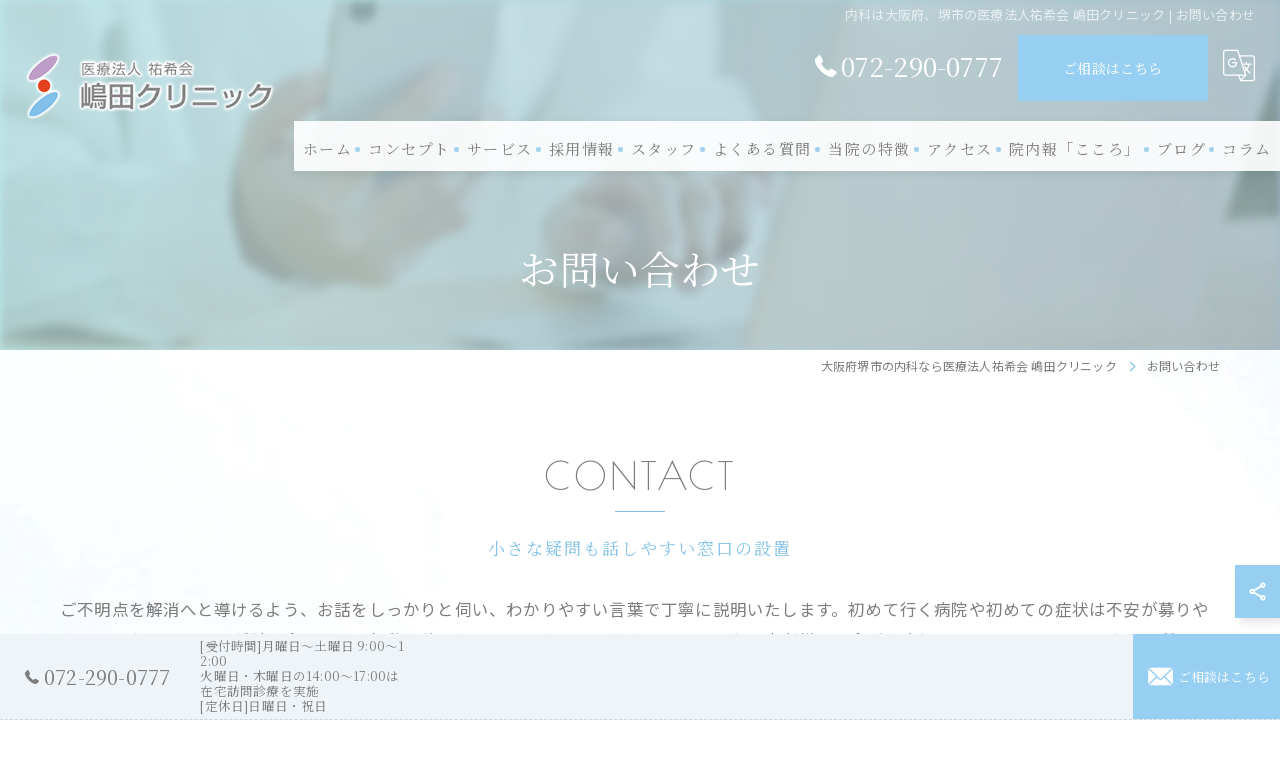

--- FILE ---
content_type: text/html; charset=UTF-8
request_url: https://shimada-naika.jp/contact/
body_size: 7360
content:
<!DOCTYPE HTML>
<html lang="ja">
<head>
<meta charset="utf-8">
<title>お問い合わせ | 大阪府堺市の内科なら医療法人祐希会 嶋田クリニック</title>
<meta name="keywords" content="堺市,内科" />
<meta name="description" content="ご不明点に対し、丁寧に説明し、質問に真摯にお答えします。通院や予約方法についても気軽に問い合わせ可能です。個人情報は適切に安全管理され、第三者に提供することはありません。" />
<meta name="robots" content="index,follow">
<meta property="og:title" content="お問い合わせ" />
<meta property="og:type" content="website" />
<meta property="og:url" content="https://shimada-naika.jp/contact/" />
<meta property="og:image" content="https://shimada-naika.jp/common/upload_data/shimada-naikajp2/image/20251203094456.jpg" />
<meta property="og:site_name" content="状態の把握を大切にする診療方針 | 大阪府堺市の内科なら医療法人祐希会 嶋田クリニック" />
<meta property="og:description" content="ご不明点に対し、丁寧に説明し、質問に真摯にお答えします。通院や予約方法についても気軽に問い合わせ可能です。個人情報は適切に安全管理され、第三者に提供することはありません。" />
<meta name="viewport" content="width=device-width, initial-scale=1">
<link rel="apple-touch-icon" sizes="180x180" href="/common/upload_data/shimada-naikajp2/image/apple-touch-icon.png">
<link rel="icon" href="https://shimada-naika.jp/common/upload_data/shimada-naikajp2/image/favicon.png">
<link rel="shortcut icon" href="https://shimada-naika.jp/common/upload_data/shimada-naikajp2/image/favicon.png" />
<link rel="preconnect" href="https://fonts.googleapis.com">
<link rel="preconnect" href="https://fonts.gstatic.com" crossorigin>
<link rel="preload" as="style" href="https://fonts.googleapis.com/css2?family=Noto+Sans+JP:wght@400;700&family=Noto+Serif+JP:wght@400;700&display=swap">
<link href="https://fonts.googleapis.com/css2?family=Noto+Sans+JP:wght@400;700&family=Noto+Serif+JP:wght@400;700&display=swap" rel="stylesheet" media="print" onload="this.media='all'">
<noscript><link href="https://fonts.googleapis.com/css2?family=Noto+Sans+JP:wght@400;700&family=Noto+Serif+JP:wght@400;700&display=swap" rel="stylesheet"></noscript>
<!--[if lte IE 9]>
<script src="/common/js/html5.js"></script>
<![endif]-->
<!--<link rel="stylesheet" href="/css/mystyle.css">-->



<link rel="stylesheet" href="/3.2/css/index.css">
<link rel="stylesheet" href="/3.2/css/cmn.css">
<link rel="stylesheet" href="/3.2/css/gallery_archive.css" media="print" onload="this.media='all'">
<link rel="stylesheet" href="/3.2/css/beforeafter_archive.css" media="print" onload="this.media='all'">
<link rel="stylesheet" href="/3.2/css/news_archive.css" media="print" onload="this.media='all'">
<link rel="stylesheet" href="/3.2/css/widget/contents_box01.css" media="print" onload="this.media='all'">
<link rel="stylesheet" href="/3.2/css/widget/composite_box01.css" media="print" onload="this.media='all'">
<link rel="stylesheet" href="/3.2/css/widget/widget_gallery01.css" media="print" onload="this.media='all'">
<link rel="stylesheet" href="/3.2/css/widget/widget_staff01.css" media="print" onload="this.media='all'">
<link rel="stylesheet" href="/3.2/css/widget/widget_news01.css" media="print" onload="this.media='all'">
<link rel="stylesheet" href="/3.2/css/widget/widget_news02.css" media="print" onload="this.media='all'">
<link rel="stylesheet" href="/3.2/css/widget/widget_menu01.css" media="print" onload="this.media='all'">
<link rel="stylesheet" href="/3.2/css/widget/widget_map.css" media="print" onload="this.media='all'">
<link rel="stylesheet" href="/3.2/css/widget/widget_lp01.css" media="print" onload="this.media='all'">
<link rel="stylesheet" href="/3.2/css/widget/widget_lp02.css" media="print" onload="this.media='all'">
<link rel="stylesheet" href="/3.2/css/widget/contents_table01.css" media="print" onload="this.media='all'">
<link rel="stylesheet" href="/3.2/css/widget/contents_table02.css" media="print" onload="this.media='all'">
<link rel="stylesheet" href="/3.2/css/widget/contents_table03.css" media="print" onload="this.media='all'">
<link rel="stylesheet" href="/3.2/css/widget/contents_faq01.css" media="print" onload="this.media='all'">
<link rel="stylesheet" href="/3.2/css/widget/contents_related.css" media="print" onload="this.media='all'">
<link rel="stylesheet" href="/3.2/css/widget/contents_related_tags.css" media="print" onload="this.media='all'">
<link rel="stylesheet" href="/3.2/css/widget/widget_shop01_list.css" media="print" onload="this.media='all'">
<link rel="stylesheet" href="/3.2/css/widget/widget_shop01.css" media="print" onload="this.media='all'">
<link rel="stylesheet" href="/3.2/css/widget/widget_youtube.css" media="print" onload="this.media='all'">
<link rel="stylesheet" href="/3.2/css/widget/widget_coupon.css" media="print" onload="this.media='all'">
<link rel="stylesheet" href="/3.2/css/widget/widget_tel.css" media="print" onload="this.media='all'">
<link rel="stylesheet" href="/3.2/css/widget/widget_link.css" media="print" onload="this.media='all'">
<link rel="stylesheet" href="/3.2/css/widget/widget_form.css" media="print" onload="this.media='all'">
<!--<link rel="stylesheet" href="/css/widget/contents_box_slide01.css">-->
<link rel="stylesheet" href="/3.2/css/widget/widget_sitemap.css" media="print" onload="this.media='all'">
<link rel="stylesheet" href="/3.2/css/gallery_single.css" media="print" onload="this.media='all'">
<link rel="stylesheet" href="/3.2/css/recruit_archive.css" media="print" onload="this.media='all'">
<link rel="stylesheet" href="/3.2/css/widget/widget_recruit.css" media="print" onload="this.media='all'">
<link rel="stylesheet" href="/3.2/css/youtubelist.css" media="print" onload="this.media='all'">
<link rel="stylesheet" href="/3.2/css/widget/widget_covi.css" media="print" onload="this.media='all'">
<link rel="stylesheet" href="/3.2/css/widget/widget_instagram.css" media="print" onload="this.media='all'">
<link rel="stylesheet" href="/3.2/css/widget/widget_comments.css" media="print" onload="this.media='all'">
<link rel="stylesheet" href="/fronts/mystyle-css/tmp/">

<script src="/3.2/js/jquery.js"></script>
<script defer src="/3.2/js/jquery.easing.1.3.js"></script>
<script defer src="/3.2/js/slick.js"></script>
<script defer src="/3.2/js/ofi.js"></script>
<script defer src="/3.2/js/jquery.inview.js"></script>
<script>window.MSInputMethodContext && document.documentMode && document.write('<script src="/3.2/js/ie11CustomProperties.js"><\x2fscript>');</script>
<script defer src="/3.2/js/cmn.js"></script>
<script defer src="/3.2/js/index.js"></script>
<script defer src="/3.2/js/widget/widget_gallery01.js"></script>
<script defer src="/3.2/js/widget/widget_menu02.js"></script>
<script defer src="/3.2/js/widget/contents_table01.js"></script>
<script defer src="/3.2/js/widget/contents_faq01.js"></script>
<script defer src="/3.2/js/widget/recruit.js"></script>
<script defer src="/3.2/js/widget/widget_instagram.js"></script>
<script defer src="/3.2/js/widget/widget_comments.js"></script>
<script defer src="/fronts/mystyle-js/"></script>


<script type="text/javascript">
    (function(c,l,a,r,i,t,y){
        c[a]=c[a]||function(){(c[a].q=c[a].q||[]).push(arguments)};
        t=l.createElement(r);t.async=1;t.src="https://www.clarity.ms/tag/"+i;
        y=l.getElementsByTagName(r)[0];y.parentNode.insertBefore(t,y);
    })(window, document, "clarity", "script", "uqac11qx2b");
</script>

<script type="application/ld+json">{"@context":"https://schema.org","@id":"https:///","@type":["LocalBusiness","Service"],"name":"医療法人祐希会　嶋田クリニック","description":"ご不明点に対し、丁寧に説明し、質問に真摯にお答えします。通院や予約方法についても気軽に問い合わせ可能です。個人情報は適切に安全管理され、第三者に提供することはありません。","address":{"@type":"PostalAddress","addressCountry":"JP","postalCode":"590-0141","addressRegion":"大阪府","addressLocality":"堺市南区","streetAddress":"桃山台　2丁3番4号ツインビル桃山２F"},"telephone":"+81722900777","openingHoursSpecification":[],"logo":"https:///common/upload_data/shimada-naikajp2/image/20251118102729.png","brand":{"@type":"Brand","name":"医療法人祐希会　嶋田クリニック"},"keywords":["堺市,内科"],"geo":{"@type":"GeoCoordinates","latitude":34.4851238,"longitude":135.4879658},"headline": "お問い合わせ | 大阪府堺市の内科なら医療法人祐希会 嶋田クリニック","mainEntityOfPage": {"@type": "WebPage","@id": "https://shimada-naika.jp/contact/"},"author":{"@type":"Organization","name": "医療法人祐希会　嶋田クリニック","url": "https://shimada-naika.jp/"},"datePublished":"2025-11-14T16:59:33","dateModified":"2025-12-10T09:21:39","url":"https:///"}</script>
<script type="application/ld+json">{"@context":"https://schema.org","@type": "Article","headline": "お問い合わせ | 大阪府堺市の内科なら医療法人祐希会 嶋田クリニック","image": ["https://shimada-naika.jp/common/upload_data/shimada-naikajp2/image/20251203094456.jpg"],"author": {"@type": "Organization","name": "医療法人祐希会　嶋田クリニック","url": "https://shimada-naika.jp/"}}</script>
<!-- newpages -->
</head>

<body id="top" class=" ft04 view_single fnshow" data-ver="3.2" data-ini="1763107169">

<div id="load" class="load6">
	<div></div>
	<div class="loader"></div>
	<img src="/common/upload_data/shimada-naikajp2/image/20251118102729.png" alt="医療法人祐希会　嶋田クリニック">
</div><!-- load -->
<header id="pattern2" class="DEVELOP779 h_on header_class  over width_full">
	<div class="wraper">
		<div class="inner">
			<h1>内科は大阪府、堺市の医療法人祐希会 嶋田クリニック | お問い合わせ</h1>
			<div class="logo">
				<a href="/">
					<img src="/common/upload_data/shimada-naikajp2/image/20251118102729.png" alt="医療法人祐希会　嶋田クリニック">
				</a>
			</div>
			<div class="burger">
				<ul>
					<li class="sp_translate"><a href="#"><svg><use xlink:href="/images/icon.svg#icon-translate"></use></svg></a></li>
					 <li class="sp_menu mm0"><a href="#" class="no"><div><span>Menu</span></div></a></li>
				</ul>
			</div>
			<div class="header_contents">
				<div class="inner">
					<div class="header_sns new_sns on">
						<ul>
																																																																																																																																																																																																																																																																																										</ul>
					</div>
					<div class="header_col1">
						<div class="tel" x-ms-format-detection="none"><a href="tel:072-290-0777" onClick="tel_conversion('072-290-0777', 'header', '');"><svg><use xlink:href="/images/icon.svg#icon-tel"></use></svg>072-290-0777</a></div>
						<div class="btn">
							<a href="/contact/">ご相談はこちら</a>
							<div class="translate"><a href="#"><svg><use xlink:href="/images/icon.svg#icon-translate"></use></svg></a>
								<script type="text/javascript">function googleTranslateElementInit() {new google.translate.TranslateElement({pageLanguage: 'ja', layout: google.translate.TranslateElement.FloatPosition.TOP_LEFT}, 'google_translate_element');}</script>
								<script type="text/javascript" src="//translate.google.com/translate_a/element.js?cb=googleTranslateElementInit"></script>
								<div id="google_translate_element"></div>
							</div>
						</div>
					</div>
				</div>
			</div>
		</div>
	</div>
	<nav>
		<ul class="nav_1st">
			<li id="3gnav_5056152"><a href="/"><span>ホーム</span></a>
			</li>
			<li id="3gnav_5056165"><a href="/concept/"><span>コンセプト</span></a>
			<ul class="nav_2nd">
				<li id="gnav_5056163"><a href="/concept/reviews/"><span>当院の口コミ情報</span></a>
				</li>
				<li id="gnav_5097939"><a href="/concept/reputation/"><span>当院の評判</span></a>
				</li>
				<li id="gnav_5097941"><a href="/concept/voice/"><span>当院のお客様の声</span></a>
				</li>
			</ul>
			</li>
			<li id="3gnav_5056164"><a href="/service/"><span>サービス</span></a>
			</li>
			<li id="3gnav_5056158"><a href="/recruit/"><span>採用情報</span></a>
			</li>
			<li id="3gnav_5056161"><a href="/staff/"><span>スタッフ</span></a>
			</li>
			<li id="3gnav_5155895"><a href="/q&a/"><span>よくある質問</span></a>
			</li>
			<li id="3gnav_5098008"><a href="/feature/"><span>当院の特徴</span></a>
			<ul class="nav_2nd">
				<li id="gnav_5098009"><a href="/feature/nerves/"><span>神経</span></a>
				</li>
				<li id="gnav_5098010"><a href="/feature/dementia/"><span>認知症</span></a>
				</li>
				<li id="gnav_5098011"><a href="/feature/parkinsons-disease/"><span>パーキンソン病</span></a>
				</li>
				<li id="gnav_5098012"><a href="/feature/general/"><span>一般</span></a>
				</li>
				<li id="gnav_5098013"><a href="/feature/fever/"><span>発熱</span></a>
				</li>
			</ul>
			</li>
			<li id="3gnav_5056156"><a href="/access/"><span>アクセス</span></a>
			</li>
			<li id="3gnav_5056143"><a href="/gallery/"><span>院内報「こころ」</span></a>
			</li>
			<li id="3gnav_5056043"><a href="/blog/"><span>ブログ</span></a>
			</li>
			<li id="3gnav_5056068"><a href="/column/"><span>コラム</span></a>
			</li>
		</ul>
	</nav>
</header>
<div id="lv_outer">
	<div id="lv" class="blur5">
			<div class="parallax_img" style="background-image: url(/images/convert/shimada-naikajp2/20251203094456.jpg/image.webp);"></div>
					<p><span>お問い合わせ</span></p>
			</div>
</div><!-- lv_outer_end -->

<div id="pan">
	<ul itemscope itemtype="http://schema.org/BreadcrumbList">
		<li itemprop="itemListElement" itemscope itemtype="http://schema.org/ListItem"><a href="/" itemprop="item"><span itemprop="name">大阪府堺市の内科なら医療法人祐希会 嶋田クリニック</span></a><meta itemprop="position" content="1"></li>
		<li itemprop="itemListElement" itemscope itemtype="http://schema.org/ListItem"><a href="/contact/" itemprop="item"><span itemprop="name">お問い合わせ</span></a><meta itemprop="position" content="2"></li>
	</ul>
</div><!-- pan_end -->

<main id="main">

<form enctype="multipart/form-data" method="post" accept-charset="utf-8" id="BaseForm" name="BaseForm" action="/contact/"><div style="display:none;"><input type="hidden" name="_method" value="POST"/></div></form>
 <section id="nbp14241212 14241212" class="contents_box01 block_text_1 pt60 pb30 delay1 Active width_fixed" style="background-repeat: no-repeat; background-position: 50% 50%; background-size: auto; ">

  <div class="content_wrapper">

   <div class="heading block_header_1 align-center">
    <h2 class="h">小さな疑問も話しやすい窓口の設置</h2>
    <p>CONTACT</p>
   </div>

   <div class="wrapper_item">
    <div class="inner_item_txt">
     <p>ご不明点を解消へと導けるよう、お話をしっかりと伺い、わかりやすい言葉で丁寧に説明いたします。初めて行く病院や初めての症状は不安が募りやすく、わからないことが引き金となって行動に移せないこともあるのではないでしょうか。患者様との会話を大切にしているため、どのような質問にも真摯にお答えいたします。通院の流れや予約方法の確認なども、気軽にお問い合わせいただけます。</p>
     
    </div>
   </div>
  </div>
 </section><a id="form_14241213"></a><script src="/js/widget/flatpickr"></script><script src="/js/widget/flatpickr_ja.js"></script> <div id="nbp14241213 14241213" class="widget_form align-left block_form_1 pt30 pb30 delay1 Active width_fixed" style="background-repeat: no-repeat; background-position: 50% 50%; background-size: auto; ">

  <div class="content_wrapper">

   <div class="wrapper_item">
    
   </div>
   <div class="privacypolicy">
    <p>＜個人情報の利用目的＞<br />
お客様よりお預かりした個人情報は、以下の目的に限定し利用させていただきます。<br />
・本サービスに関する顧客管理<br />
・本サービスの運営上必要な事項のご連絡<br />
＜個人情報の提供について＞<br />
当社ではお客様の同意を得た場合または法令に定められた場合を除き、<br />
取得した個人情報を第三者に提供することはいたしません。<br />
＜個人情報の委託について＞<br />
当社では、利用目的の達成に必要な範囲において、個人情報を外部に委託する場合があります。<br />
これらの委託先に対しては個人情報保護契約等の措置をとり、適切な監督を行います。<br />
＜個人情報の安全管理＞<br />
当社では、個人情報の漏洩等がなされないよう、適切に安全管理対策を実施します。<br />
＜個人情報を与えなかった場合に生じる結果＞<br />
必要な情報を頂けない場合は、それに対応した当社のサービスをご提供できない場合がございますので予めご了承ください。<br />
＜個人情報の開示･訂正・削除･利用停止の手続について＞<br />
当社では、お客様の個人情報の開示･訂正･削除・利用停止の手続を定めさせて頂いております。<br />
ご本人である事を確認のうえ、対応させて頂きます。<br />
個人情報の開示･訂正･削除・利用停止の具体的手続きにつきましては、お電話でお問合せ下さい。</p>
   </div>
<form id="MainForm19338" enctype="multipart/form-data" method="post" accept-charset="utf-8" name="MainForm" action="/contact/#form_14241213">
<input type="hidden" name="block_id" class="form-control" value="14241213"/><input type="hidden" name="contact_id" class="form-control" value="19338"/><input type="hidden" name="form_url" autocomplete="off" value="/contact/"/><input type="hidden" name="_csrfToken" autocomplete="off" value=""/>

    <dl>
     <dt>お名前<span>※</span></dt>
     <dd>
      <input title="お名前" type="text" name="123796" size="25" value=""><p class="cap"></p>
      
     </dd>
    </dl>

    <dl>
     <dt>お電話番号<span>※</span></dt>
     <dd>
      <input title="お電話番号" type="text" name="123797" size="25" value=""><p class="cap"></p>
      
     </dd>
    </dl>

    <dl>
     <dt>メールアドレス<span>※</span></dt>
     <dd>
      <input title="メールアドレス" type="text" name="123798" size="25" value=""><p class="cap"></p>
      
     </dd>
    </dl>

    <dl>
     <dt>お問い合わせ内容<span>※</span></dt>
     <dd>
      <textarea title="お問い合わせ内容" name="123799" cols="50" rows="5"></textarea><p class="cap"></p>
      
     </dd>
    </dl>

    <div class="submit"><span><input type="button" id="form_submit19338" value="入力内容を確認する"></span></div>

</form>
  </div>
 </div>
<script type="text/javascript">
$(function(){
  $('#form_submit19338').click(function(){
    var csrf = $('#BaseForm input[name=_csrfToken]').val();
    $('#MainForm19338 input[name=_csrfToken]').val(csrf);
    $('#MainForm19338').submit();
  });
})
</script>
	<section class="contents_related width_fixed align-left delay1">
		<div class="content_wrapper">
			<div class="heading block_header_1 align-center">
				<h2 class="h"></h2>
				<p></p>
			</div>
			<div class="wrapper_item">
				<div class="inner_item"><a href="/concept/voice/">
					<div class="inner_item_img">
						<img src="/images/convert/shimada-naikajp2/square_20251203094457_2.jpg/image.webp" alt="当院のお客様の声">
					</div>
					<div class="inner_item_txt">
						<div class="heading block_header_5 align-left">
							<h3 class="h">当院のお客様の声</h3>
						</div>
						<p>院長が脳神経内科にてパーキンソン病、てんかん、片頭痛に関する診察を行っています…</p>
					</div>
				</a></div>
				<div class="inner_item"><a href="/feature/general/">
					<div class="inner_item_img">
						<img src="/images/convert/shimada-naikajp2/square_20251202131511_1.jpg/image.webp" alt="一般">
					</div>
					<div class="inner_item_txt">
						<div class="heading block_header_5 align-left">
							<h3 class="h">一般</h3>
						</div>
						<p>体調不良時、症状や相談先に迷うことがあるかもしれません。急性から慢性的な疾患ま…</p>
					</div>
				</a></div>
				<div class="inner_item"><a href="/feature/parkinsons-disease/">
					<div class="inner_item_img">
						<img src="/images/convert/shimada-naikajp2/square_20251202131512_1.jpg/image.webp" alt="パーキンソン病">
					</div>
					<div class="inner_item_txt">
						<div class="heading block_header_5 align-left">
							<h3 class="h">パーキンソン病</h3>
						</div>
						<p>手足の震えやこわばりはパーキンソン病の初期兆候である可能性があります。この病気…</p>
					</div>
				</a></div>
				<div class="inner_item"><a href="/access/">
					<div class="inner_item_img">
						<img src="/images/convert/shimada-naikajp2/square_20251203130342.jpg/image.webp" alt="アクセス">
					</div>
					<div class="inner_item_txt">
						<div class="heading block_header_5 align-left">
							<h3 class="h">アクセス</h3>
						</div>
						<p>栂・美木多駅から徒歩5分の立地にて、健康管理や生活習慣の見直しを行います。不安な…</p>
					</div>
				</a></div>
			</div>
		</div>
	</section>

	<section class="contents_related_tags width_fixed align-left delay1">
		<div class="content_wrapper">
			<div class="heading block_header_1 align-center">
				<h2 class="h"></h2>
				<p></p>
			</div>
			<div class="wrapper_item">
				<div class="inner_item align-center"><a href="/page/tag/%E5%A0%BA%E5%B8%82/">堺市</a></div>
				<div class="inner_item align-center"><a href="/page/tag/%E5%86%85%E7%A7%91/">内科</a></div>
			</div>
		</div>
	</section>



</main>

<footer class="width_full add_design5">
	<div id="fixbtn" class="DEVELOP778 scrolled" data-pattern="2">
		<div class="fixbtnwrap">
			<div id="fixsns">
				<ul class="sns">
					<li class="snstgl"><a href=""><svg><use xlink:href="/images/icon.svg#icon-share"></use></svg></a></li>
							</ul>
			</div>
		   <div class="inner">
			 <div class="fixbtntel">
				 <a href="tel:072-290-0777" onClick="tel_conversion('072-290-0777', 'footer', '');"><svg><use xlink:href="/images/icon.svg#icon-tel"></use></svg>072-290-0777</a>
				 <p>[受付時間]月曜日～土曜日 9:00～12:00<br>火曜日・木曜日の14:00～17:00は在宅訪問診療を実施<br>[定休日]日曜日・祝日</p>
			</div>
			<div class="contents_btn01">
				<a href="/contact/">
						<i class="ic"><img class="icimg" src="/common/upload_data/shimada-naikajp2/image/contact1.png" alt="ご相談はこちら"></i>
						<span>ご相談はこちら</span></a>
			</div>
			 <div id="scrolltop"><a href="#top"></a></div>
		   </div>
		</div>
	</div>
	<div class="content_wrapper">
		<nav>
			<ul>
				<li><a href="/"><span>ホーム</span></a></li>
				<li><a href="/concept/"><span>コンセプト</span></a></li>
				<li><a href="/concept/reviews/"><span>当院の口コミ情報</span></a></li>
				<li><a href="/concept/reputation/"><span>当院の評判</span></a></li>
				<li><a href="/concept/voice/"><span>当院のお客様の声</span></a></li>
				<li><a href="/service/"><span>サービス</span></a></li>
				<li><a href="/recruit/"><span>採用情報</span></a></li>
				<li><a href="/staff/"><span>スタッフ</span></a></li>
				<li><a href="/q&a/"><span>よくある質問</span></a></li>
				<li><a href="/feature/"><span>当院の特徴</span></a></li>
				<li><a href="/feature/nerves/"><span>神経</span></a></li>
				<li><a href="/feature/dementia/"><span>認知症</span></a></li>
				<li><a href="/feature/parkinsons-disease/"><span>パーキンソン病</span></a></li>
				<li><a href="/feature/general/"><span>一般</span></a></li>
				<li><a href="/feature/fever/"><span>発熱</span></a></li>
				<li><a href="/access/"><span>アクセス</span></a></li>
				<li><a href="/gallery/"><span>院内報「こころ」</span></a></li>
				<li><a href="/blog/"><span>ブログ</span></a></li>
				<li><a href="/column/"><span>コラム</span></a></li>
				<li><a href="/contact/"><span>お問い合わせ</span></a></li>
				<li><a href="/privacy/"><span>プライバシーポリシー</span></a></li>
				<li><a href="/sitemap/">サイトマップ</a></li>
			</ul>
		</nav>
		<div class="logo">
				<a href="/">
				<img src="/common/upload_data/shimada-naikajp2/image/20251118102244_2.png" alt="大阪府堺市の内科なら医療法人祐希会 嶋田クリニック">
			</a>
		</div>
	</div>
	<div id="cp">&copy; 2026 大阪府堺市の内科なら医療法人祐希会 嶋田クリニック ALL RIGHTS RESERVED.</div>
</footer>
<div class="mypayment">
	<div class="wraper">
		<p>当店でご利用いただける電子決済のご案内</p>
		<p>下記よりお選びいただけます。</p>
		<ul class="pay1">
		</ul>
		<ul class="pay2">
		</ul>
	</div>
</div>
<!-- popup_banner -->
<div class="-w-modal -w-modal-alert -w-d_none popup" data-popupmode="both">
	<div class="-w-modal-dialog">
		<div class="-w-modal-content">
			<div class="-w-modal-body">
				<div class="-w-image">
					<a href="/contact/" rel="nofollow">
					<img src="/common/upload_data/shimada-naikajp2/image/20251125182134.jpg" alt="popup_banner">
				</a></div>
				<div class="-w-btn">
					<a href="/contact/" rel="nofollow" style="background-color: rgb(150, 207, 242); color: rgb(255, 255, 255);">
						<span>お問い合わせはこちら</span>
					</a>
				</div>
			</div>
		</div>
		<div class="dialogclose"></div>
	</div>
	<div class="close"></div>
</div>



<!-- block_tel -->
<form method="post" accept-charset="utf-8" name="MainForm" action="/contact/"><div style="display:none;"><input type="hidden" name="_method" value="POST"/></div></form>	<script>
	function tel_conversion(number, type, block_id){
		var csrf = $('input[name=_csrfToken]').val();
		$.ajax({
			url : "/tels/conversion/",
			type : "POST",
			data : {
				url: "shimada-naika.jp",
				block_id: block_id,
				type: type,
				number: number,
				http_referer: "/contact/",
				user_agent: "Mozilla/5.0 (Macintosh; Intel Mac OS X 10_15_7) AppleWebKit/537.36 (KHTML, like Gecko) Chrome/131.0.0.0 Safari/537.36; ClaudeBot/1.0; +claudebot@anthropic.com)",
				remote_addr: "15.158.61.209"
			},
			beforeSend: function(xhr){
				xhr.setRequestHeader('X-CSRF-Token', csrf);
			},
			error : function(XMLHttpRequest, textStatus, errorThrown) {
				//
			},
			success : function(response) {
				//
			}
		});
	}

	</script>
<!-- Google tag (gtag.js) -->
<script async src="https://www.googletagmanager.com/gtag/js?id=G-MJRFP61NS3"></script>
<script>
  window.dataLayer = window.dataLayer || [];
  function gtag(){dataLayer.push(arguments);}
  gtag('js', new Date());

  gtag('config', 'G-MJRFP61NS3');
</script>
<script>
  document.addEventListener('DOMContentLoaded', function() {
    document.querySelectorAll('a[href^="tel:"]').forEach(function(link) {
      link.addEventListener('click', function() {
        if (typeof gtag === 'function') {
          gtag('event', 'click', {
            event_category: 'engagement',
            event_label: link.href,
            link_url: link.href
          });
        }
      });
    });
  });
</script>

</body>
</html>


--- FILE ---
content_type: text/css; charset=UTF-8
request_url: https://shimada-naika.jp/fronts/mystyle-css/tmp/
body_size: 11818
content:
@charset "UTF-8";
@import url('https://fonts.googleapis.com/css2?family=Poiret+One&display=swap');
:root{
	/*使用しない場合も必ず設定*/
	--i_bg_color: #fff;	/*背景色*/
	--i_txt_color: #7d7d7d;	/*テキスト*/
	--i_main_color: #80c0e8;	/*メイン*/
	--i_sub_color: #80c0e8;	/*アクセント*/
	--i_sub2_color: #eef4f8;	/*薄い色*/
	--i_btn_color: #96cff2;	/*ボタン*/
	--i_btn_hover_color: #4ea0d4;	/*ボタンhover*/
	--i_btn_txt_color: #fff;	/*ボタンテキスト*/
	--i_btn_hover_txt_color: #fff;	/*ボタンテキスト*/
	--i_shadow_color: rgba(0,0,0,0.05);	/*シャドウ*/
	--i_border_color: rgba(0, 0, 0, 0.13);	/*ボーダー*/
	--i_noimg_bg_color: #f3f3f3;	/*画像無し*/
}
/*------------------------------------------------------------------*/
/*-----------------------------base---------------------------------*/
/*------------------------------------------------------------------*/

html{
	font-size: 62.5%;
}
body{
	font-size: 1.65rem;
	line-height: 1.9;
	letter-spacing: 0.02rem;
	-webkit-text-size-adjust: 100%;
	color: var(--i_txt_color);
	font-weight: 500;
}
/*背景画像*/
main{
	background: none !important;
}
#top:before{
	position: fixed;
	display: block;
	content: "";
	width: 100%;
	height: 100%;
	bottom: 0;
	left: 0;
    background-image: url(/common/upload_data/shimada-naikajp2/image/bg.jpg);
	background-repeat: no-repeat;
	background-size: cover;
	background-position: center left;
	opacity: 0.6;
	pointer-events: none;
}
@media screen and (max-width: 850px){
	html{
		font-size: 60.606%;
	}
	body{
		letter-spacing: 0px;
	}
}
a{
	outline: 0;
	text-decoration: none;
	color: var(--i_txt_color);
}
section[style*=" color:"]:not([style*=" color: inherit"]) a,
div[style*=" color:"]:not([style*=" color: inherit"]) a{
	color: inherit;
}
/*composite_boxの最大高さとトリミングの起点*/
/*基本はjsにより各カラム中から最大の画角に設定*/
.composite_box01 .inner_item_img img{
	object-position: 50% 50%;
	font-family: 'object-position: 50% 50%;';
}

@media screen and (max-width: 850px){
	#sidebar{
		border: 5px solid var(--i_sub2_color) !important;
	}
}
.no_img{
	background: var(--i_noimg_bg_color, rgba(200,200,200,0.3));
	border: 1px solid var(--i_border_color);
}

/*----------------------------loader----------------------------*/

#load div:nth-of-type(1){
	background: #fff;
}
#load .loader,
.popup .loader{
	border: 1px solid var(--i_main_color);/*★*/
}
#load .loader,
#load .loader::before,
.popup .loader,
.popup .loader::before{
	border-top-color: var(--i_main_color);
}
#load .loader::before,
#load .loader::after,
.popup .loader::before,
.popup .loader::after{/*★*-1*/
	left: -1px;
	top: -1px;
}
#load .loader,
.popup .loader{
	border: 1px solid var(--i_main_color);/*★*/
}
#load .loader,
#load .loader::before,
.popup .loader,
.popup .loader::before{
	border-top-color:var(--i_main_color)!important;
}
#load .loader::before,
#load .loader::after,
.popup .loader::before,
.popup .loader::after{/*★*-1*/
	left: -1px;
	top: -1px;
}
#load img{
	max-width: 290px;
	max-height: 200px;
}
@media screen and (max-width: 650px){
	#load img{
		max-width: 200px;
	}
}

/*----------------------------header----------------------------*/

header {
	font-size: 1.4rem;
	color: var(--i_txt_color);
}

header .wraper {
	max-width: 1300px;
}

header h1 {
	line-height: 1.5;
	font-size: 1.3rem;
	font-weight: normal;
	opacity: 0.7;
	fill: var(--i_txt_color);
}

body.scrolled header .logo {
	padding: 20px 0 !important;
}

header .logo,
body header .logo a img {
	max-width: 250px;
}

body.scrolled header .logo a img {
	max-height: 100px;
}

header .header_contents .header_col1 {
	/* ▼水平方向レイアウト */
	flex-direction: row;
	align-items: center;
	justify-content: flex-end;
}

header .header_contents .header_col1 .tel {
	position: relative;
	font-size: 26px;
	line-height: 1;
	padding-left: 26px;
	font-weight: 500;
	/* font-weight: normal; */
	fill: var(--i_txt_color);
}


header .header_contents .header_col1 .tel svg,
header .header_contents .header_col1 .btn .translate a svg,
header .burger li.sp_translate a svg,
header .header_contents .header_sns li svg {
	fill: var(--i_txt_color);
}

header .sp_menu a div span,
header .sp_menu a div:before,
header .sp_menu a div:after {
	background: var(--i_txt_color);
}

header .header_contents .header_col1 .tel svg {
	width: 22px;
	height: 22px;
	top: calc(50% - 11px);
	left: 0;
}

header .header_contents .header_col1 .btn > a,
header#pattern4 .wraper > .inner > .btn > a {
	overflow: hidden !important;
	display: block;
	text-align: center;
	background: var(--i_btn_color);
	color: var(--i_btn_txt_color);
	font-weight: 500;
	padding: 10px 15px;
	transition: 0.4s ease-in-out;
	position: relative;
	min-width: 190px;
}

header .header_contents .header_col1 .btn > a:hover,
header#pattern4 .wraper > .inner > .btn > a:hover {
	background: var(--i_btn_hover_color);
	opacity:1;
}

header .header_contents .header_col1 .btn > a[target="_blank"] span.inn,
header#pattern4 .wraper > .inner > .btn > a[target="_blank"] span.inn {
	padding-right: 25px !important;
	padding-top:11px !important;
}
header .header_contents .header_col1 .btn > a span.inn,
header#pattern4 .wraper > .inner > .btn > a span.inn {
	color: var(--i_btn_txt_color) !important;
}
header .header_contents .header_col1 .btn > a:hover span.inn,
header#pattern4 .wraper > .inner > .btn > a:hover span.inn {
	color: var(--i_btn_hover_txt_color) !important;
}

header .header_contents .header_col1 .btn > a[target="_blank"] span.inn::before,
header .header_contents .header_col1 .btn > a[target="_blank"] span.inn::after,
header#pattern4 .wraper > .inner > .btn > a[target="_blank"] span.inn::before,
header#pattern4 .wraper > .inner > .btn > a[target="_blank"] span.inn::after {
	border-color: var(--i_btn_txt_color);
}

header .header_contents .header_col1 .btn > a:hover[target="_blank"] span.inn::before,
header .header_contents .header_col1 .btn > a:hover[target="_blank"] span.inn::after,
header#pattern4 .wraper > .inner > .btn > a:hover[target="_blank"] span.inn::before,
header#pattern4 .wraper > .inner > .btn > a:hover[target="_blank"] span.inn::after {
	border-color: var(--i_btn_hover_txt_color);
}


header .header_contents .header_col1 .btn .translate a svg {
	max-width: 74%;
	max-height: 74%;
	margin: 13% auto 0;
}

header .header_contents .header_col1 .btn .translate a:hover {
	opacity: 0.8;
}

header#pattern1 nav,
header#pattern3 nav {
	position: relative;
}

header nav * {
	color: var(--i_txt_color);
}

header nav ul.nav_1st {
	width: 77% !important;
	max-width: 1600px !important;
	/*任意*/
}

header nav ul.nav_1st > li {
	box-sizing: border-box;
	position: relative;
}
header nav ul.nav_1st > li:after {
	/*罫線*/
	content: "";
	position: absolute;
	top: calc(50% - 1.5px);
	right: 0;
	transition: 0.2s ease-in-out;
	display: block;
	content: "";
	width: 5px;
	height: 5px;
	background:var(--i_sub_color);
	border-radius:99px;
	opacity:0.7;
}
header nav ul.nav_1st > li:last-child:after {
	/*罫線*/
	content: "";
	position: absolute;
	top: calc(50% - 2.5px);
	right: 3px;
	transition: 0.2s ease-in-out;
	display: none;
	content: "";
	width: 5px;
	height: 5px;
	background:var(--i_sub_color);
	border-radius:99px;
	opacity:0.7;
}
header nav ul.nav_1st > li > a {
	font-size: 1.5rem;
	font-weight: 500;
	position: relative;
	padding-left: 1vw;
	padding-right: 1vw;
	/* line-height: 1.8; */
}

header nav ul.nav_1st > li > a span {
	/*ナビの高さはline-heightで調整*/
	line-height: 3;
	/* マージン普通選択時 */
	letter-spacing: 0.15rem;
	transition: 0.4s ease-in-out;
	font-size: 1.5rem;
	font-weight: 500;
}

header nav ul.nav_1st > li > a:hover span {
	color: var(--i_main_color);
}

header#pattern2 nav ul.nav_1st > li > a span {
	line-height: 3;
}

body.scrolled header#pattern2 nav ul.nav_1st > li > a span {
	line-height: 2.5;
}

body.margin header nav ul.nav_1st > li > a span {
	line-height: 4;
	/* マージン広い選択時 */
}

header nav ul.nav_2nd {
	padding-top: 20px;
}

header nav ul.nav_1st > li:hover ul.nav_2nd {
	padding-top: 15px;
	box-shadow: 2px 2px 5px var(--i_shadow_color);
}

header nav ul.nav_2nd > li {
	background: var(--i_bg_color);
	border-bottom: 1px solid var(--i_border_color);
}

header nav ul.nav_2nd > li:nth-last-of-type(1) {
	border-bottom: none;
}

header nav ul.nav_2nd li a {
	padding: 10px 20px;
	font-weight: normal;
	font-size: 1.4rem;
}

header nav ul.nav_2nd > li > a {
	padding-right: 30px;
}

header nav ul.nav_2nd > li > a:after {
	height: 5px;
	width: 5px;
	transform: rotate(-45deg);
	border-right: 1px solid var(--i_sub_color);
	border-bottom: 1px solid var(--i_sub_color);
	top: calc(50% - 2.5px);
	right: 20px;
}

header nav ul.nav_3rd {
	padding-left: 20px;
}

header nav ul.nav_3nd li a {
	padding: 5px 20px;
}

header nav ul.nav_3rd > li > a:after {
	height: 1px;
	width: 4px;
	background: var(--i_sub_color);
	top: calc(50% - 0.5px);
	left: 5px;
}

/*lv mv header調整*/
@media screen and (min-width: 901px) {
	.index header .header_contents .header_col1 .tel {
		text-shadow: 0 0 2px #fff, 0 0 2px #fff, 0 0 2px #fff, 0 0 2px #fff, 0 0 2px #fff;
	}

	.index header .header_contents .header_col1 .tel svg,
	.index header .header_contents .header_col1 .btn .translate a svg {
		filter: drop-shadow(1px 1px 0 #fff) drop-shadow(-1px -1px 0 #fff) drop-shadow(-1px 1px 0 #fff) drop-shadow(1px -1px 0 #fff);
	}

	body:not(.scrolled) header:not(.open) .sp_menu a div span,
	body:not(.scrolled) header:not(.open) .sp_menu a div::before,
	body:not(.scrolled) header:not(.open) .sp_menu a div::after {
		background: #fff;
	}

	body:not(.index):not(.scrolled) header .header_contents .header_col1 .tel a,
	body:not(.index):not(.scrolled) header .header_contents .header_col1 .tel span {
		color: var(--i_bg_color);
	}

	body:not(.index):not(.scrolled) header h1 {
		color: var(--i_bg_color);
	}

	body:not(.index):not(.scrolled) header .header_contents .header_col1 .tel svg {
		fill: var(--i_bg_color);
	}

	body:not(.index):not(.scrolled) header .header_contents .header_col1 .btn .translate a svg,
	body:not(.index):not(.scrolled) header .burger li.sp_translate a svg,
	body:not(.index):not(.scrolled) header .header_contents .header_sns li svg header#pattern2 nav ul.nav_1st {
		fill: var(--i_bg_color);
	}

	header#pattern2 nav ul.nav_1st {
		margin-top: 15px;
		background: rgb(255 255 255 / 90%);
		padding-top: 5px;
		box-shadow: 0 3px 8px rgba(0, 0, 0, 0.08);
		/* border-radius: 50px 0 0 50px; */
	}

	.index header h1 {
		text-shadow: 0 0 2px #fff, 0 0 2px #fff, 0 0 2px #fff, 0 0 2px #fff, 0 0 2px #fff,0 0 2px #fff, 0 0 2px #fff, 0 0 2px #fff, 0 0 2px #fff, 0 0 2px #fff;
		opacity: 1;
	}
	header#pattern2.width_full nav {
		padding-right: 0;
	}
}

@media screen and (max-width: 900px) {
	header {
		background: rgba(255, 255, 255, 0.9);
	}
	body:not(.index) header {
		background: var(--i_bg_color);
	}
	body.scrolled header .logo {
		padding: 10px 0 !important;
	}

	header.open:after,
	header .header_contents {
		background: rgba(255, 255, 255, 0.9);
	}

	header .burger li.sp_translate a svg {
		height: 28px;
		width: 28px;
		margin: 10% auto;
	}

	header .header_sns,
	header .header_contents .header_col1,
	header .header_contents .header_col2 {
		border-top: 1px solid rgba(255, 255, 255, 0.2);
		border-bottom: 1px solid var(--i_border_color);
	}

	header .header_sns {
		border-bottom: none;
	}

	header .header_sns:empty,
	header .header_contents .header_col1:empty,
	header .header_contents .header_col2:empty {
		border: none;
	}

	header .header_contents .header_col1 .tel,
	header .header_contents .header_col1 .btn {
		float: none;
	}

	header .header_contents .header_col2 {
		display: block !important;
	}

	header nav {
		/* border-bottom: 1px solid var(--i_border_color); */
	}

	header nav ul.nav_1st {
		border-bottom: 1px solid rgba(255, 255, 255, 0.2);
		border-top: 1px solid var(--i_border_color);
	}

	header nav ul.nav_1st li {
		border-bottom: 1px solid var(--i_border_color);
		border-top: 1px solid rgba(255, 255, 255, 0.2);
	}

	header nav ul.nav_1st > li:before,
	header nav ul.nav_1st > li:after {
		display: none !important;
	}

	header nav ul.nav_1st > li i:before,
	header nav ul.nav_1st > li i:after {
		background: var(--i_sub_color);
	}

	header nav ul.nav_2nd {
		border-top: 1px solid var(--i_border_color);
	}

	header nav ul.nav_2nd > li {
		box-shadow: none;
	}

	header nav ul.nav_2nd > li * {
		color: #2e2e2e;
	}

	header nav ul.nav_3rd {
		border-top: 1px solid var(--i_border_color);
	}

	header nav ul.nav_3rd > li:nth-last-of-type(1) {
		border-bottom: none;
	}

	header .logo a img {
		max-height: 50px !important;
	}

	header nav ul.nav_1st > li > a:hover:before {
		transform: scale(0, 0);
	}

	header#pattern1 nav,
	header#pattern3 nav {
		border-bottom: 0;
		border-top: 0;
	}

	header .header_contents .header_col1 .btn > a {
		padding: 9px 15px 10px;
	}

	header nav ul.nav_1st > li > a:hover {
		background: none;
	}

	header nav ul.nav_1st > li > a span {
		color: var(--i_txt_color);
	}

	header#pattern2 nav ul.nav_1st {
		border-bottom: 0px;
	}

	body.scrolled header {
		background: rgb(255 255 255 / 90%);
	}

	header .wraper > .inner {
		/*min-height: 45px !important;*/
	}
}

/*----------------------------余白設定----------------------------*/

main>section:first-child:not([class*="pt"]),
main>div:first-child:not([class*="pt"]),
div[class*='pb']+.contents_related,
section[class*='pb']+.contents_related,
div[class*='pb']+.contents_related_tags,

section[class*='pb']+.contents_related_tags{
	padding-top: 60px;
}
main>section:not([class*="pt"]),
main>div:not([class*="pt"]),
aside>section:not([class*="pt"]),
aside>div:not([class*="pt"]){
	padding-bottom: 60px;
}
@media screen and (max-width: 800px){
	main>section:first-child:not([class*="pt"]),
	main>div:first-child:not([class*="pt"]),
	div[class*='pb']+.contents_related,
	section[class*='pb']+.contents_related,
	div[class*='pb']+.contents_related_tags,
	section[class*='pb']+.contents_related_tags{
		padding-top: 40px;
	}
	main>section:not([class*="pt"]),
	main>div:not([class*="pt"]),
	aside>section:not([class*="pt"]),
	aside>div:not([class*="pt"]){
		padding-bottom: 40px;
	}
}

/*----------------------------見出し----------------------------*/
section .content_wrapper>.heading:first-child:last-child{
	margin-bottom: 0;
}
section:not([class*="pt"]) .content_wrapper>.heading:first-child:last-child{
	margin-bottom: 0;
}

/*--*/
.heading.block_header_1,
.heading.block_header_6{
	margin-bottom: 30px;
	display: flex;
	flex-direction: column-reverse;
	align-items: center;
	justify-content: center;
}
.heading.block_header_1 p,
.heading.block_header_6 .h{
	font-weight: 400;
	font-size: 3.8rem;
	line-height: 1.4;
	position: relative;
	padding-bottom: 10px;
	margin-bottom: 20px;
	letter-spacing: 0.3rem;
	color: var(--i_txt_color);
	font-family:"Poiret One", 'Noto Serif JP', "游明朝", "Yu Mincho", "游明朝体", "YuMincho", "ヒラギノ明朝 Pro W3", "Hiragino Mincho Pro", "HiraMinProN-W3", "HGS明朝E", "ＭＳ Ｐ明朝", "MS PMincho", serif !important;
}
.index .heading.block_header_1 p,
.index .heading.block_header_6 .h{
	font-size: 4.5rem;
}
.heading.block_header_1 p:before,
.heading.block_header_6 .h:before{
	position: absolute;
	display: block;
	content: "";
	background: var(--i_main_color);
	width: 50px;
	bottom: 0px;
	height: 1px;
	left: calc(50% - 25px);
	pointer-events: none;
	z-index: 9;
}

.heading.block_header_1.align-left p:before,
.heading.block_header_6.align-left .h:before{
	left: 0;
}
.heading.block_header_1.align-right p:before,
.heading.block_header_6.align-right .h:before{
	right: 0;
	left: auto;
}
*[style*=" color: #ffffff;"] .heading.block_header_1 p:before,
*[style*=" color: #ffffff;"] .heading.block_header_6 .h:before,
*[style*=" color: rgb(255, 255, 255);"] .heading.block_header_1 p:before,
*[style*=" color: rgb(255, 255, 255);"] .heading.block_header_6 .h:before{
	background: #fff;
}
*[style*=" color: rgb(255, 255, 255);"] .heading.block_header_1 p,
*[style*=" color: rgb(255, 255, 255);"] .heading.block_header_6 .h{
	color: #fff !important;
}
.heading.block_header_1 .h,
.heading.block_header_6 p{
	font-size: 1.7rem;
	font-weight: 400;
	letter-spacing:0.2rem;
	color: var(--i_main_color);
}
@media screen and (max-width: 900px){
	.heading.block_header_1,
	.heading.block_header_6{
		margin-bottom: 20px;
	}
	.heading.block_header_1 p,
	.heading.block_header_6 .h{
		font-size: 2.5rem;
		padding-bottom: 15px;
		margin-bottom: 15px;
	}
	.heading.block_header_1 .h,
	.heading.block_header_6 p{
		font-size: 1.4rem;
	}
	.index .heading.block_header_1 p,
	.index .heading.block_header_6 .h{
		font-size: 3rem;
	}
	.heading.block_header_1.align-left p:before,
	.heading.block_header_6.align-left .h:before,
	.heading.block_header_1.align-right p:before,
	.heading.block_header_6.align-right .h:before{
		left: calc(50% - 25px);
	}
}

/*--*/

.heading.block_header_2 {
    margin-bottom: 30px;
}

section[style*=" color: rgb(255, 255, 255);"] .heading.block_header_2,
div[style*=" color: rgb(255, 255, 255);"] .heading.block_header_2 {
    border-bottom-color: #fff;
}

.heading.block_header_2.align-center:before {
    display: none;
}

.heading.block_header_2.align-left:before {
    left: 0;
}

.heading.block_header_2.align-right:before {
    right: 0;
}

.heading.block_header_2 .h {
    display: inline-block;
    letter-spacing: 0.2rem;
    font-size: 1.9rem;
    line-height: 1.5;
    position: relative;
    padding-left: 20px;
    color: var(--i_txt_color);
    font-weight: 400;
}

.heading.block_header_2 .h:before,
.heading.block_header_2 .h:after {
    display: block;
    content: '';
    position: absolute;
}

.heading.block_header_2 .h:before {
    top: calc(1em * 1.4/ 2);
    transform: translateY(-50%);
    left: 0;
    width: 6px;
    height: 6px;
    background: var(--i_main_color);
    border-radius: 50px;
}

.heading.block_header_2 p {
    font-size: 1.4rem;
    padding-left: 20px;
    letter-spacing: 0.2rem;
    color: var(--i_txt_color);
}

.news_archive .heading.block_header_2,
.glossary_archive .heading.block_header_2,
.widget_gallery01 .heading.block_header_2,
.gallery_archive .heading.block_header_2 {
    border: none;
}

.widget_gallery01.add_design4 .inner_item .heading.block_header_2 {
    padding-left: 2em !important;
}

@media screen and (max-width: 800px) {
    .heading.block_header_2 {
        margin-bottom: 20px;
    }

    .heading.block_header_2 .h {
        font-size: 2.1rem;
    }
}

/*--*/

.heading.block_header_3 {
    overflow: hidden;
    background: var(--i_sub2_color);
    padding: 10px 10px 10px 30px;
    margin-bottom: 30px;
    color: var(--i_main_color);
}

.heading.block_header_3 .h {
    letter-spacing: 0.2rem;
    font-size: 1.9rem;
    line-height: 1.5;
}

.heading.block_header_3 p {
    font-size: 1.4rem;
    letter-spacing: 0.2rem;
    color: var(--i_main_color);
}

@media screen and (max-width: 800px) {
    .heading.block_header_3 {
        padding: 5px 5px 5px 30px;
        margin-bottom: 20px;
    }

    .heading.block_header_3 .h {
        font-size: 2.0rem;
    }

    .heading.block_header_3 p {
        font-size: 1.3rem;
    }
}

/*--*/


.heading.block_header_4 {
    margin-bottom: 15px;
}

.heading.block_header_4:before {
    display: none;
}

.heading.block_header_4 .h {
    font-size: 2.0rem;
    letter-spacing: 0.2rem;
    line-height: 1.5;
    margin-bottom: 5px;
    color: var(--i_txt_color);
    font-weight:400;
}

.heading.block_header_4 p {
    font-size: 1.4rem;
    letter-spacing: 0.2rem;
    color: var(--i_btn_color);
}

/*--*/

.heading.block_header_5 {
    margin-bottom: 15px;
}

.heading.block_header_5 .h {
    display: inline;
    letter-spacing: 0.2rem;
    font-size: 1.8rem;
    margin-bottom: 10px;
    font-weight: 400;
}

.heading.block_header_5 p {
    display: inline;
    font-size: 1.4rem;
    letter-spacing: 0.2rem;
}

.heading.block_header_5 p:before {
    content: "　/　";
}

#sidebar .heading.block_header_5 {
    background: var(--i_sub2_color);
    color: var(--i_sub_color);
    padding: 5px 15px;
}

/*----------------------------背景パララックス----------------------------*/

.parallax{
	box-shadow: 0 0 5px var(--i_shadow_color) inset;
}

/*----------------------------ボタン----------------------------*/
.contents_btn01 a,
.glossary_archive .content_wrapper .heading.block_header_2 a:after,
main form .submit span input {
	background: linear-gradient(270deg, var(--i_btn_color) 0%, var(--i_btn_hover_color) 25%, var(--i_btn_hover_color) 51%, var(--i_btn_color) 100%);
	color: var(
	--i_btn_txt_color);
	position: relative;
	display: inline-block;
	background-position: 1% 50%;
	background-size: 200% auto;
	transition: all 0.3s ease-out;
	font-weight: 400;
	padding: 0 8px;
	text-align: center;
}
main form .submit {
	display: block;
	padding: 0px;
}
.contents_btn01 a:hover,
.glossary_archive .content_wrapper .heading.block_header_2 a:hover:after,
main form .submit span input:hover {
	color: var(--i_btn_hover_txt_color);
	transition: 0.5s ease-in-out;
	background-position: 99% 50%;
	opacity: 1;
}
.contents_btn01 a[target=_blank] span:before,
.contents_btn01 a[target=_blank] span:after {
	border: 1px solid var(--i_btn_txt_color);
	transition: all 0.3s ease;
}
.contents_btn01 a[target=_blank] span:hover:before,
.contents_btn01 a[target=_blank] span:hover:after {
	border: 1px solid var(--i_btn_hover_txt_color);
}
.contents_btn01 a span {
	text-align: center;
	line-height: 1.5;
	font-size: 1.5rem;
	/* padding: 13px 0 11px; */
}
main .widget_gallery01 .contents_btn01 a,
main .gallery_archive .inner_item .contents_btn01 a,
main .gallery_single .inner_item .contents_btn01 a,
main * .contents_btn01 a {
	overflow: visible;
	margin-bottom: 10px;
}

main form .submit span input {
	font-size: 1.5rem;
}

#fixbtn .inner > div {
	/* padding: 8px 15px !important; */
}
input[type="button"],
input[type="text"],
input[type="submit"],
input[type="image"],
textarea {
	-webkit-appearance: none;
	border-radius: 0;
}
@media screen and (max-width: 1300px) {
    #fixbtn[data-pattern="2"]:has(.fixbtntel) .contents_btn01, 
	#fixbtn[data-pattern="2"]:has(.fixbtntel) .fixbtntel {
        max-width: 100%;
    }
}
@media screen and (max-width: 500px) {
	#fixbtn .inner > div {
		/* padding: 8px 1px !important; */
	}
}
/*--------------------------------MV--------------------------------*/
#mv_outer {
	/*mvに背景とかはここを利用する*/
	position: relative;
	/* margin-bottom: 80px; */
}
#mv {
	width: 100%;
	height: 90vh;
	min-height: 500px !important;
	margin-left: 0;
	max-height: none !important;
}
#mv.slide06 ul.mv_img li {
	width: 50% !important;
	left: 2%;
	top: 0%;
	height: 90%;
}
#mv.slide06 ul.mv_img li.r {
	right: 2% !important;
	width: 40% !important;
	left: auto;
	top: 15%;
	height:85%;
}

#mv:after {
	/*スライドに重ねる色*/
	pointer-events: none;
	/* background: rgb(255 255 255 / 50%); */

}

#mv .mv_text {
	height: 80%;
	align-items: center;
	/*垂直方向中央*/
	width: 100% !important;
	left: 0 !important;
	bottom: 0 !important;
}
#mv .mv_text > div {
	max-width: none !important;
	box-sizing: border-box;
	width: 95%;
	position: relative;
	color: var(--i_txt_color);
}
#mv .mv_text h2 {
	font-size: 60px;
	/* ←max-font-size的意味合いで使用する。動作はjs。*/
	line-height: 1.1;
	letter-spacing: 0.3rem;
	font-size: 3.5rem !important;
	font-weight: 500;
	position: relative;
}
#mv .mv_text h2 span {
	color: var(--i_main_color);
}
#mv .mv_text p {
	padding-top: 10px;
	font-size: 2rem;
	font-weight: 500;
	letter-spacing: 0.2rem;
}
#mv .mv_scroll,
#mv .mv_pointer,
#mv .mv_arrow {
	display: none;
}
@media screen and (max-width: 100vh) {
	#mv {
		height: 90vh;
	}
}

@media screen and (max-width: 768px) {
	#mv {
		height: 85vh;
		padding-top: 60px;
	}
	#mv .mv_img{
		width: 95% !important;
		left:2.5%;
	}
	#mv.slide06 ul.mv_img li {
		width: 100% !important;
		height: 100% !important;
		left: 0;
		top: 0;
	}
	#mv.slide06 ul.mv_img li.r {
		right: auto !important;
		left: 0;
		top: 0;
		width: 100% !important;
	}
	#mv.slide06 ul.mv_img li.r:before {
		display: none;
	}
	#mv .mv_text p {
		font-size: 1.65rem;
		letter-spacing: 0.1rem;
	}
	#mv .mv_text h2 {
		font-size: 6vw !important;
		letter-spacing: 0.1rem;
		line-height: 1.5;
	}
	#mv .mv_text {
		height: 80%;
		align-items: flex-end;
		/*垂直方向中央*/
		bottom: 20% !important;
	}
}
/*--------------------------------IV--------------------------------*/
#lv {
	background:linear-gradient(to left, rgb(75 126 148 / 50%), rgb(98 206 211 / 42%));
	height: 350px;
	padding-bottom: 0;
	width: 100%;
}

#lv_outer {
	/*mvに背景とかはここを利用する*/
	position: relative;
}

header.over+#lv_outer #lv {

	min-height: 350px;
}

#lv div {
	opacity: 0.3;
}

#lv p {
	left: 0;
	text-align: center;
	width: 100%;
	box-sizing: border-box;
	padding: 0 10px 0;
}

#lv p span {
	display: inline-block;
	font-size: 4.0rem;
	font-weight: 500;
	text-align: center;
	position: relative;
	word-break: break-all;
	line-height: 1.2;
	color: var(--i_bg_color);
}

@media screen and (max-width: 800px) {
	#lv {
		height: 200px;

	}

	#lv p span {
		font-size: 2.8rem;
	}
}

/*----------------------------パンくず----------------------------*/

#pan{
	padding: 0;
	padding-bottom: 10px;
}
#pan li{
	font-size: 1.2rem;
	padding: 5px 0 3px 30px;
}
#pan ul li:before,
#pan ul li:after{
	height: 6px;
	width: 6px;
	top: calc(50% - 2px);
	left: 10px;
	border-top: 1px solid var(--i_sub_color);
	border-right: 1px solid var(--i_sub_color);
}
#pan ul li,
#pan ul li a{
	color: var(--i_txt_color);
}/*----------------------------other parts----------------------------*/

/*--リスト--*/

.default_ul li:before{
	border-top: 1px solid var(--i_sub_color);
	border-right: 1px solid var(--i_sub_color);
	height: 5px;
	width: 5px;
	transform: rotate(45deg);
	top: 8px;
	left: 0;
}

/*--アーカイブページ カテゴリー--*/

.category1 li a{
	border: 1px solid var(--i_border_color);
	border-radius: 50px;
	font-size: 1.4rem;
}
.category1 li a:hover,
.category1 li a.current{
	background:var(--i_main_color);
	border-color: var(--i_main_color);
	color: #fff;
}

/*--sidebar--*/

#sidebar section,

#sidebar>div{
	border-bottom: 1px solid var(--i_border_color);
}
#sidebar h2{
	text-align: left;
	font-size: 2.2rem;
}

#sidebar .sidebar_tag li{
	border: 1px solid var(--i_border_color);
	background: var(--i_sub2_color);
}
#sidebar .sidebar_list a{
	position: relative;
	padding-left: 15px;
}
#sidebar .sidebar_list a:before{
	content: "";
	display: block;
	position: absolute;
	border-top: 1px solid var(--i_sub_color);
	border-right: 1px solid var(--i_sub_color);
	height: 5px;
	width: 5px;
	transform: rotate(45deg);
	top: calc(50% - 3px);
	left: 0;
}

/*----------------------------pager----------------------------*/

/*アーカイブページページャー*/

.pager li a{
	height: 45px;
	width: 45px;
	line-height: 45px;
	border: 1px solid var(--i_txt_color);
	font-size: 1.4rem;
	border-radius: 99px;
}
.pager li:not(.arrow) a:hover,
.pager li:not(.arrow).current a{
	background:var(--i_main_color);
	border-color: var(--i_main_color);
	color: #fff;
}
.pager li.arrow a{
	background: none;
}

/*----------------------------pager2----------------------------*/

/*シングルページページャー*/
.pager2 li a{
	border: 1px solid var(--i_txt_color);
	color: var(--i_txt_color);
	line-height: 45px;
	padding: 0 15px;
	font-size: 1.4rem;
	border-radius: 99px;
}
.pager2 li a:hover{
	background:var(--i_main_color);
	border-color: var(--i_main_color);
	color: #fff;
}

/*----------------------------popup----------------------------*/

/*画像ポップアップ拡大表示*/
.popup{
	background: rgba(255, 255, 255, 0.7);
}
.popclose{
	/*text-shadow: 1px 1px 1px var(--i_border_color);*/
}
.poptxt{
	font-size: 1.2rem;
}

/*----------------------------footer----------------------------*/

#fixbtn{
	margin-bottom: 30px;
	font-size: 1.55rem;
}
#fixbtn .fixbtnwrap{
	background:var(--i_sub2_color);
	border-bottom: 1px dashed var(--i_border_color);
	color:var(--i_txt_color);
}

/*▼ TEL、予約ボタンない = 追従フッター有効でない場合*/
#fixbtn.no .fixbtnwrap{
	background-color: transparent;
}
#fixbtn .fixbtntel,
#fixbtn .fixbtntel a,
#fixbtn .fixbtntel span{
	font-weight: 500;
}
#fixbtn .fixbtntel{
	border-right: 1px solid var(--i_border_color);
	color: var(--i_txt_color);
}
#fixbtn .fixbtntel:nth-last-of-type(2){
	border-right: none;
}
#fixbtn .fixbtntel a,
#fixbtn .fixbtntel span{
	font-size: 2.7rem;
	line-height: 1;
	margin-right: 15px;
	color:var(--i_txt_color);
}
#fixbtn .contents_btn01 a:hover{
	transform: none;
}
#fixbtn .fixbtntel a:last-child,
#fixbtn .fixbtntel span:last-child{
	margin-right: 0;
}
#fixbtn .fixbtntel svg{
	width: 22px;
	height: 22px;
	margin-right: 5px;
	fill: var(--i_txt_color);
}
#fixbtn .contents_btn01{
	border-left: 1px dotted var(--i_border_color);
}
#fixbtn .contents_btn01:nth-of-type(1){
	border-left: none;
}
#fixbtn .contents_btn01:nth-of-type(1){
	/*▼ TELない場合中央揃え*/
	margin-left: auto;
	margin-right: auto;
}
#fixbtn .contents_btn01 a{
	padding: 0;
	background:var(--i_btn_color);
	/* min-width: 210px !important; */
}
#fixbtn .contents_btn01 a:nth-of-type(2):nth-last-of-type(1){
	background:var(--i_main_color) !important;
}
#fixbtn .contents_btn01 a:hover,
#fixbtn .contents_btn01 a:hover:nth-of-type(2):nth-last-of-type(1){
	background:var(--i_btn_hover_color) !important;
}
#fixbtn .contents_btn01 span{
	text-align: center;
	padding: 11px 10px 10px;
	line-height: 1.6;
	font-size: 1.3rem;
}
#fixbtn[data-pattern="3"] .contents_btn01 a i.ic+span {
    padding: 0px 3px 6px;
}
#fixbtn .contents_btn01 a:hover{
}
#fixbtn .contents_btn01 a:before,
#fixbtn .contents_btn01 a:after{
	display: none;
}
/*▼ TEL、予約ボタンない = 追従フッター有効でない場合*/
#fixbtn #scrolltop:nth-of-type(1){
	margin-left: auto;
	/*▼ 右揃え*/
	margin-right: 0;
	/*▼ 中央揃え*/
	margin-right: auto;
}
#fixbtn #scrolltop a{
	height: 40px;
	width: 40px;
}
#fixbtn #scrolltop a:before{
	transition: 0.2s ease-in-out;
	width: 40px;
	height: 40px;
	border:none!important;
	background: var(--i_txt_color);
	mask-image: url('data:image/svg+xml;charset=utf8,%3Csvg%20xmlns%3D%22http%3A%2F%2Fwww.w3.org%2F2000%2Fsvg%22%20height%3D%2240px%22%20viewBox%3D%220%20-960%20960%20960%22%20width%3D%2240px%22%20fill%3D%22%235f6368%22%3E%3Cpath%20d%3D%22M480-417.67%20310-248q-9.67%209.67-23.17%209.83-13.5.17-23.5-9.83-9.66-9.67-9.66-23.33%200-13.67%209.66-23.34L456.67-488q5.33-5.33%2011-7.5%205.66-2.17%2012.33-2.17t12.33%202.17q5.67%202.17%2011%207.5l193.34%20193.33q9.66%209.67%209.83%2023.17.17%2013.5-9.83%2023.5-9.67%209.67-23.34%209.67-13.66%200-23.33-9.67L480-417.67Zm0-248.66L310-496.67q-9.67%209.67-23.17%209.84-13.5.16-23.5-9.84-9.66-9.66-9.66-23.33%200-13.67%209.66-23.33l193.34-193.34q5.33-5.33%2011-7.5%205.66-2.16%2012.33-2.16t12.33%202.16q5.67%202.17%2011%207.5l193.34%20193.34q9.66%209.66%209.83%2023.16.17%2013.5-9.83%2023.5Q687-487%20673.33-487q-13.66%200-23.33-9.67L480-666.33Z%22%2F%3E%3C%2Fsvg%3E');
}
#fixbtn #scrolltop a:hover:before{
	opacity: 0.7;
}
/*▼ TEL、予約ボタンない = 追従フッター有効でない場合*/
#fixbtn.no #scrolltop a:before{
	border-color: rgba(120,120,120,0.6) ;
}
#fixbtn.no #scrolltop a:hover:before{
	border-left: 2px solid rgba(120,120,120,1);
	border-top: 2px solid rgba(120,120,120,1);
}
#fixbtn[data-pattern="2"] .contents_btn01>a span, 
#fixbtn[data-pattern="2"] .accordion_btn span.inn {
    padding-top: 11px;
    padding-bottom: 10px;
}
@media screen and (max-width: 600px){
	#fixbtn{
		margin-bottom: 0;
	}
	#fixbtn,
	#fixbtn .fixbtntel a,
	#fixbtn .fixbtntel span{
		font-size: 1.7rem;
	}
	#fixbtn .fixbtntel a,
	#fixbtn .fixbtntel span{
		font-size: 2.5rem!important;
		margin-right: 5px;
		color: var(--i_txt_color);
	}
	#fixbtn .fixbtntel svg{
		width: 18px;
		height: 18px;
	}
	#fixbtn .contents_btn01 a{
		padding: 0 !important;
		letter-spacing: 0;
		/* min-width:170px !important; */
	}
	#fixbtn .contents_btn01 a:before{
		display: none;
	}
	#fixbtn .contents_btn01 a:hover{
		opacity: .6;
	}
	#fixbtn .contents_btn01 a span{
		padding: 9px 10px 9px;
		font-size: 1.2rem !important;
	}
}
footer{
	background: var(--i_sub2_color);
	padding: 0;
	color: #fff;
	text-align: center;
	font-size: 1.35rem;
}
footer a{
	color: var(--i_txt_color);
}
footer nav li{
	letter-spacing: 0.2rem;
	padding: 5px 0;
}
footer nav li a{
	font-weight: 500 !important;
	letter-spacing: 0.3rem;
}
footer nav li a {
	position: relative;
	padding-left: 20px !important;
}

footer nav li a::before {
	position: absolute;
	display: block;
	content: "";
	width: 3px;
	height: 3px;
	top: calc(50% - 1.5px);
	left: 0;
	background: var(--i_main_color);
	border-radius:99px;
	pointer-events: none;
}
footer .logo{
	width: 290px;
}
footer .logo img{
	/* max-width: 290px; */
}
footer .sns{
	margin: 0 auto 30px;
}
footer .sns svg{
	width: 40px;
	height: 40px;
	padding: 10px 10px;
	fill: #fff;
	transition: 0.2s ease-in-out;
}
footer .sns a:hover svg{
	opacity: 0.7;
}
#cp{
	padding: 0px 20px 20px;
	font-size: 1.1rem;
	letter-spacing: 0.1rem;
	color: var(--i_txt_color);
	opacity: 0.8;
}
@media screen and (max-width: 600px){
	footer{
		padding: 0 0 20px;
	}
}
@media screen and (max-width: 600px){
	footer{
		background-position: center;
	}
	footer nav ul{
		border-bottom: 0px solid rgba(0,0,0,0);
	}
	footer nav ul li{
		border-top: 0px solid rgba(255,255,255,0);
		border-bottom: 0px solid rgba(0,0,0,0);
	}
	footer nav ul li:nth-last-of-type(2n){
		border-right: 0px solid rgba(0,0,0,0);
	}
	footer nav ul li:nth-last-of-type(2n+1){
		border-left: 0px solid rgba(255,255,255,0);
	}
	footer nav ul li:nth-of-type(1),
	footer nav ul li:nth-of-type(1),
	footer nav ul li:nth-of-type(2),
	footer nav ul li:nth-of-type(3):nth-last-of-type(2n-1){
		border-top: 0px solid rgba(0,0,0,0);
	}
	footer nav ul li:nth-last-of-type(1),
	footer nav ul li:nth-last-of-type(2){
		border-bottom: 0px solid rgba(255,255,255,0);
	}
	footer .logo{
		width: 200px;
		max-height: 100px;
	}
	footer .logo img{
		max-height: 70px;
	}
	#fixbtn .fixbtnwrap{
		border-bottom: none;
	}
	#fixbtn .inner{
		padding: 0;
	}
	footer nav ul {
		gap: 0 10px;
		justify-content: flex-start;
		padding: 0 20px;
		box-sizing: border-box;
	}

	footer nav li {
		width: auto;
		border:none !important;
	}

	#cp {
		text-align: center;
	}
}
@media screen and (min-width: 701px) {
	footer.add_design2 .logo a,
	footer.add_design3 .logo a,
	footer.add_design4 .logo a,
	footer.add_design5 .logo a {
		max-width: 90%;
	}
}

/*------------------------------------------------------------------*/
/*----------------------------widget--------------------------------*/

/*------------------------------------------------------------------*/

/*----------------------------contents_faq01----------------------------*/

.contents_faq01 dt{
	padding-left: 5rem;
	margin-bottom: 25px;
	min-height: 35px;
	width: 100%;
	padding-right: 15px;
	box-sizing: border-box;
}
.contents_faq01 dd{
	padding-left: 7.3rem;
	margin-bottom: 15px;
	width: 100%;
	padding-right: 15px;
	box-sizing: border-box;
}
.contents_faq01 dt:before,
.contents_faq01 dd:before{
	width: 4rem;
	height: 4rem;
	font-size: 2.6rem;
	line-height: 1.35;
	box-sizing: border-box;
	font-weight: 500;
	color: #fff;
	background: var(--i_main_color);
	text-align: center;
}
.contents_faq01 dd:before{
	background: var(--i_btn_hover_color);
	line-height: 1.45;
}

/*----------------------------contents_related_tags----------------------------*/

.contents_related_tags .inner_item{
	border: 1px solid var(--i_border_color);
}
.contents_related_tags .inner_item:hover{
	background: var(--i_sub2_color);
}
.contents_related .inner_item a:hover{
	background: var(--i_sub2_color);
	opacity: 0.8;
}
.contents_related .inner_item_img{
}

/*----------------------------block_table_1----------------------------*/

.block_table_1 table thead{
	background: var(--i_sub2_color);
}
.block_table_1 table thead th,
.block_table_1 table thead td{
	background-color: var(--i_sub2_color);
}
.block_table_1 table th{
	background-color: var(--i_sub2_color);
	border: 1px solid var(--i_border_color);
	text-align: center;
	vertical-align: middle;
}
.block_table_1 table td{
	background-color: #fff;
	border: 1px solid var(--i_border_color);
	vertical-align: middle;
}
.block_table_1 table thead td{
	text-align: center;
	font-weight: bold;
}

/*----------------------------block_table_2,5,6----------------------------*/

.block_table_2 table thead,
.block_table_2 table thead th,
.block_table_2 table thead td,
.block_table_5 table thead,
.block_table_5 table thead th,
.block_table_5 table thead td,
.block_table_6 table thead,
.block_table_6 table thead th,
.block_table_6 table thead td{
	background-color: var(--i_sub2_color);
}
.block_table_2 table th,
.block_table_5 table th,
.block_table_6 table th{
	background-color: var(--i_sub2_color);
	border: 1px solid var(--i_border_color);
	text-align: center;
	vertical-align: middle;
}
.block_table_2 table td,
.block_table_5 table td,
.block_table_6 table td{
	background-color: #fff;
	border: 1px solid var(--i_border_color);
	vertical-align: middle;
}
.block_table_2 table thead td,
.block_table_5 table thead td,
.block_table_6 table thead td{
	text-align: center;
	font-weight: bold;
}
@media screen and (max-width: 500px){
	.block_table_2 table{
		border-bottom: 1px solid var(--i_border_color);
	}
	.block_table_2 table th{
		border-top: 1px solid var(--i_border_color);
	}
	.block_table_2 table td{
		border-top: 1px dotted var(--i_border_color);
	}
}

/*----------------------------block_table_3----------------------------*/

.block_table_3 table thead,
.block_table_3 table thead th,
.block_table_3 table thead td,
.block_table_7 table thead,
.block_table_7 table thead th,
.block_table_7 table thead td{
	background-color: var(--i_sub2_color);
}
.block_table_3 table th,
.block_table_7 table th{
	background-color: var(--i_sub2_color);
	border: 1px solid var(--i_border_color);
	text-align: center;
	vertical-align: middle;
}
.block_table_3 table td,
.block_table_7 table td{
	background-color:#fff;
	border: 1px solid var(--i_border_color);
	vertical-align: middle;
}
@media screen and (max-width: 500px){
	.block_table_3 table{
		border-bottom: 1px solid var(--i_border_color);
	}
	.block_table_3 table th{
		border-top: 1px solid var(--i_border_color);
	}
	.block_table_3 table td{
		border-top: 1px dotted var(--i_border_color);
	}
}
.block_table_3_item li{
	vertical-align: middle;
}

/*----------------------------gallery_archive / gallery_single----------------------------*/

.gallery_archive .inner_item a,
.gallery_single .inner_item a{
	transition: 0.2s ease-in-out;
	background-color: transparent;
}
.gallery_archive .inner_item a:hover,
.gallery_single .inner_item a:hover{
	background-color: #000;
}
.gallery_archive .inner_item a:hover img,
.gallery_single .inner_item a:hover img{
	opacity: 0.8;
}
.gallery_archive .inner_item a:after,
.gallery_single .inner_item a:after{
	color: #fff;
}
.gallery_archive .inner_item p span,
.gallery_single .inner_item p span{
	color: #fff;
}
.gallery_single_slider .slick-arrow::before{
	border-color: var(--i_btn_color);
}

/*----------------------------widget_gallery01----------------------------*/

.widget_gallery01 .slick-arrow{
	height: 40px;
	width: 30px;
	top: calc(50% - 20px);
	left: 0;
}
.widget_gallery01 .slick-next{
	left: auto;
	right: 0;
}

/*----------------------------gallery hover効果----------------------------*/

main .widget_gallery01 a,
main .gallery_archive .inner_item a,
main .gallery_single .inner_item a{
	overflow: hidden;
}
main .widget_gallery01 a img,
main .gallery_archive .inner_item a img,
main .gallery_single .inner_item a img{
	/*▼ 位置調整 美容院などの人物の場合は50% 30%あたり*/
	object-fit: cover;
	object-position: 50% 50%;
	font-family: 'object-fit: cover; object-position: 50% 50%;';
	backface-visibility: visible;
	transition: 1s ease-out !important;
	transition-property: transform opacity !important;
	transform: scale(1.001,1.001);
}
main .widget_gallery01 a:hover img,
main .gallery_archive .inner_item a:hover img,
main .gallery_single .inner_item a:hover img{
	transform: scale(1.1,1.1);
	opacity: 0.8;
}

/*----------------------------news_archive----------------------------*/

.news_archive article .inner_item_img:hover{
	opacity: 0.8;
}
.news_archive article .entry_meta{
	font-size: 1.3rem;

}

.add_design5 #primary article .inner_item_img a i:nth-last-child(1){
	background-size: 50%!important;
}
#sidebar .widget_news02 li a div span i{
	background-size: 50%!important;
}

/*----------------------------widget_coupon----------------------------*/

.widget_coupon .content_wrapper{
	max-width: 900px !important;
}
.widget_coupon .inner_item>div,
.widget_coupon .inner_item>dl{
	font-size: 1.4rem;
	line-height: 1.7;
}

/*----------------------------widget_form----------------------------*/

.widget_form .privacypolicy{
	border: 1px solid var(--i_border_color);
}
.widget_form form{
	border-top: 1px solid var(--i_border_color);
}
.widget_form form dl{
	border-bottom: 1px solid var(--i_border_color);
}
.widget_form form dt,
.widget_form form dd{
	vertical-align: middle;
}
.widget_form form dt span{
	color: var(--i_sub2_color);
	color: #D43B3B !important;
	font-size: 1.2rem;
	font-weight: bold;

}
@media screen and (max-width: 770px){
	.widget_form form dt{
		border-bottom: 1px dotted var(--i_border_color);
	}
}
main form dl input,
main form textarea{
	background: var(--i_sub2_color);
	border: 1px solid transparent;
	letter-spacing: 1px;
}
main form dl input:focus,
main form textarea:focus{
	background: #fff;
	border: 1px solid var(--i_border_color);
}
main form .submit input{
	letter-spacing: 3px;
	border: none;
}
main form select{
	background: var(--i_sub2_color);
	border: 1px solid var(--i_border_color);
	letter-spacing: 1px;
}
main form input[type=radio] + label,
main form input[type=checkbox] + label{
	padding: 0 15px 0 22px;
}
main form input[type=radio] + label::before,
main form input[type=checkbox] + label::before{
	top: 50%;
	left: 0;
	width: 17px;
	height: 17px;
	margin-top: -9px;
	background: var(--i_sub2_color);
}
main form input[type=radio] + label::before{
	border-radius: 30px;
}
main form input[type=radio]:checked + label::after,
main form input[type=checkbox]:checked + label::after{
	left: 4px;
	width: 9px;
	height: 9px;
	margin-top: -5px;
	background: var(--i_sub_color) !important;
}
main form input[type=radio]:checked + label::after{
	border-radius: 100%;
}
main form input[type=checkbox]:checked + label::after{
}

/*----------------------------widget_link----------------------------*/

.widget_link .inner_item_txt{
	font-size: 2rem;
}
.widget_link .inner_item_url{
	color: var(--i_main_color) !important;
	font-weight: bold;
}
.widget_link.block_link_1 .wrapper_item a{
	border-left: 3px solid var(--i_main_color) !important;
}

/*----------------------------widget_lp01----------------------------*/

.widget_lp01 li a:hover{
	opacity: 0.8;
}
.widget_lp01 li a div span{
	background-size: 60% auto;
}

/*----------------------------widget_menu01----------------------------*/

.widget_menu01 h3{
	vertical-align: central;
	font-size: 1.7rem;
	letter-spacing: 1px;
	margin-bottom: 15px;
}
.widget_menu01 li dd{
	font-size: 1.3rem;
	letter-spacing: 0;
}

/*----------------------------widget_menu02----------------------------*/

.widget_menu02 h3{
	vertical-align: central;
	font-size: 1.7rem;
	letter-spacing: 1px;
}
.widget_menu02 li>p{
	font-size: 1.3rem;
	letter-spacing: 0;
}

/*----------------------------widget_news02----------------------------*/

.block_news_2 li{
	box-shadow: 0px 0px 15px rgba(0,0,0,0.1) !important;
	border-radius: 15px;
	/* border: none!important; */
}
.block_news_2 li a{
	padding: 30px;
	border-radius: 0px;
	color: var(--i_txt_color)!important;
}
.block_news_2 li a:after{
	border:none;
	border-radius: 10px;
}
.block_news_2 li a:hover:after{
	border-width: 10px !important;;
}
.block_news_2 li:nth-child(2n) {
    background: #fff !important;
}
#sidebar .widget_news02 li a div span{
}

/*----------------------------widget_shop01----------------------------*/

.widget_staff01 .inner_item a:hover *{
	opacity: 0.8;
}
.widget_staff01 .sub{
	font-size: 1.2rem;
	font-weight: bold;
}

/*----------------------------widget_tel----------------------------*/

.widget_tel .inner_item_tel a,
.widget_tel .inner_item_tel span{
	font-size: 3.6rem;
	letter-spacing: 0.1rem;
	line-height: 1.1;
	padding: 20px;
}
@media screen and (max-width: 450px){
	.widget_tel .inner_item_tel a,
	.widget_tel .inner_item_tel span{
		font-size: 2.6rem;
		padding: 15px 10px;
	}
	.widget_tel .inner_item_tel img{
		margin: 0 5px -2px 0;
	}
	.widget_tel .inner_item_tel svg{
		height: 16px;
		width: 16px;
	}
}

/*------------------glossary_archive------------------------*/

.glossary_archive .content_wrapper article{
	margin-bottom: 30px;
	padding-bottom: 30px;/*★1*/
}
.glossary_archive .content_wrapper .heading.block_header_2{
	margin-bottom: 10px;
}
.glossary_archive .content_wrapper .heading.block_header_2 .h{
	font-size: 1.8rem;
}
.glossary_archive .content_wrapper .heading.block_header_2 .h:after{
	top: 1em;
}
.glossary_archive .content_wrapper .heading.block_header_2 a:after{
	content: "View More";
	position: absolute;
	width: 150px;
	bottom: 32px;/*★1 + 数px*/
	right: 0;
	text-align: center;
	font-size: 1.5rem;
	font-weight: normal;
	padding: 3px 10px;
}
.glossary_archive .content_wrapper article .entry_body{
	padding-right: 180px;
}

@media screen and (max-width: 1224px){
	.glossary_archive .content_wrapper .heading.block_header_2 a:after{
		bottom: calc(32px + 1.8rem);/*★1 + 数px*/
	}
}
@media screen and (max-width: 650px){
	.glossary_archive .content_wrapper article{
		padding-bottom: 60px;
	}
	.glossary_archive .content_wrapper .heading.block_header_2 a:after{
		bottom: 30px;/*★1*/
	}
	.glossary_archive .content_wrapper article .entry_body{
		padding-right: 0;
	}
}

/*------------------recruit------------------------*/

.recruit_archive.add_design1 .recruitment_list .inner_item{
	background: rgba(255,255,255,1);
}
/*ボタン中央*/
@media screen and (max-width: 900px){
	.index .contents_box01.block_text_2 .inner_item_txt .contents_btn01, 
	.index .contents_box01.block_text_3 .inner_item_txt .contents_btn01 {
    	text-align: center;
}
}
/* テキスト中央 */
@media screen and (max-width: 900px) {
	.index .heading.block_header_2, 
	.index + section .inner_item_txt p,
	.index .composite_box01 .inner_item .heading{
		text-align: center;
	}
	.heading.block_header_1.align-left,
	.heading.block_header_6.align-left {
		align-items: center;
	}
}
/*--------------------追加したCSS-------------------------*/
/* column */
#column+.block_news_1>.content_wrapper {
	display: grid;
	grid-template-columns: 35% 60%;
	align-items: center;
	justify-content: space-between;
}

#column+.block_news_1 .content_wrapper>.heading {
	grid-row: 1;
	grid-column: 1;
}

#column+.block_news_1 .content_wrapper>.add_text {
	grid-row: 2;
	grid-column: 1;
	font-size: 95%;
	text-align: left;
}

#column+.block_news_1 .content_wrapper>ul {
	grid-row: 1/4;
	grid-column: 2;
	min-width: 0;
	width: 100%;
}

#column+.block_news_1 .content_wrapper>.contents_btn01 {
	grid-row: 3;
	grid-column: 1;
	padding-top: 0;
	padding-left: 0;
}

#column+.block_news_1 li a {
	padding: 15px 0;
}

#column+.block_news_1 ul>li {
	padding: 5px 20px;
	border: none;
	background: var(--i_sub2_color);
	margin-bottom: 10px;
}

#column+.block_news_1 ul>li:last-of-type {
	margin-bottom: 0;
}

@media screen and (min-width: 901px) {
	#column+.block_news_1 .content_wrapper {
		text-align: left;
	}
}

@media screen and (max-width: 750px) {
	#column+.block_news_1>.content_wrapper {
		display: block;
	}

	#column+.block_news_1 .content_wrapper>.contents_btn01 {
		padding-top: 30px;
		padding-left: 8px;
	}

	#column+.block_news_1 .content_wrapper>.contents_btn01 a {
		min-width: 200px;
	}
}
/*seo_w*/
#seo_w + section .heading.block_header_2 .h {
	font-size: 5rem !important;
	letter-spacing: 0.3rem !important;
	line-height: 1.4;
	color: var(--i_txt_color);
	padding: 0;
	position: relative;
	font-weight: 500;
	font-family: "Poiret One", 'Noto Serif JP', "游明朝", "Yu Mincho", "游明朝体", "YuMincho", "ヒラギノ明朝 Pro W3", "Hiragino Mincho Pro", "HiraMinProN-W3", "HGS明朝E", "ＭＳ Ｐ明朝", "MS PMincho", serif !important;
}
#seo_w + section .heading.block_header_2 .h:before {
	display: none;
}
#seo_w + section .heading.block_header_2 p {
	font-size: 1.7rem !important;
	letter-spacing: 0.2rem !important;
	padding-left: 0;
	font-weight: 400;
	color: var(--i_main_color);
}
@media screen and (min-width: 901px) {
	#seo_w + section .inner_item_txt {
		padding-left: 5% !important;
	}
}
@media screen and (max-width: 900px) {
	#seo_w + section.contents_box01 .inner_item_txt .heading {
		padding-top: 70px
	}
	#seo_w + section .heading.block_header_2 .h:after {
		font-size: 8rem;
		top: -90px;
	}
	#seo_w + section .heading.block_header_2 .h {
		font-size: 3rem !important;
	}
	#seo_w + section .heading.block_header_2 p {
		font-size: 1.4rem !important;
		letter-spacing: 0.1rem !important;
	}
}
/* service */
#service+div .heading.block_header_4 .h{
	font-size: 2rem!important;
	letter-spacing: 0.1rem!important;
}

#service+div .heading.block_header_4 p{
	font-size: 1.6rem;
	color: var(--i_bg_color);
	font-family:"Poiret One", 'Noto Serif JP', "游明朝", "Yu Mincho", "游明朝体", "YuMincho", "ヒラギノ明朝 Pro W3", "Hiragino Mincho Pro", "HiraMinProN-W3", "HGS明朝E", "ＭＳ Ｐ明朝", "MS PMincho", serif !important;
}

#service+div .wrapper_item{
	justify-content: space-between;
}
/* #service+div .inner_item_txt>p,
#service+div .inner_item .inner_item_img,
#service+div .inner_item .inner_item_txt{
	border-radius: 20px;
} */
#service+div .inner_item .inner_item_img,
#service+div .inner_item .inner_item_txt {
	background: rgb(128 192 232 / 75%);
}
@media screen and (min-width: 901px){
	#service+div .inner_item:nth-child(1){
		margin-left: 0!important;
	}
	#service+div .inner_item{
		width: calc(33.3% - 20px);
	}
	#service+div .inner_item .inner_item_img,
	#service+div .inner_item .inner_item_txt {
	  position: relative;
	  width: 100%;
	  height: 100%;
	  transition: transform 0.6s;
	  transform-style: preserve-3d;
	}

	#service+div .inner_item:hover .inner_item_img,
	#service+div .inner_item:hover .inner_item_txt {
	  transform: rotateY(180deg);
	}

	#service+div .inner_item .heading,
	#service+div .inner_item_txt>p {
	  position: absolute;
	  width: 100%;
	  height: 100%;
	  backface-visibility: hidden;
	  top: 0;
	  left: 0;
	}

	#service+div .inner_item .heading {
	  display: flex;
	  flex-direction: column;
	  align-items: center;
	  justify-content: center;
	  padding: 10px;
	  box-sizing: border-box;
	}

	#service+div .inner_item_txt>p {
	  background: var(--i_main_color);
	  color: #fff;
	  display: flex;
	  flex-direction: column;
	  align-items: center;
	  justify-content: center;
	  transform: rotateY(180deg);
	  padding: 10px;
	  box-sizing: border-box;
	}
}

@media screen and (max-width: 900px){
	#service+div .inner_item{
		width: 100%;
		margin-bottom: 30px!important;
	}
	#service+div .heading.block_header_4 .h{
		font-size: 1.4rem!important;
	}
	#service+div .heading.block_header_4 p{
		font-size: 1.4rem;
	}
	#service+div .inner_item_txt>p{
		background: rgb(78 160 212 / 35%);
		font-size: 96%;
		padding: 15px;
		/* border-radius: 10px; */
		color: var(--i_bg_color);
	}
}
/* c2 */
#c2 + .composite_box01.block_images_22 .inner_item.clink{
	cursor: pointer;
	transition: opacity .3s ease-in-out;
}
#c2+div.composite_box01 .inner_item {
	padding:40px 150px 40px 0;
	border-bottom: 1px solid var(--i_txt_color);
	align-items: center;
	margin-bottom: 0 !important;
	position:relative;
}
#c2+div.composite_box01 .inner_item:first-of-type {
	border-top: 1px solid var(--i_txt_color);
}
#c2+div .heading.block_header_4{
	border-bottom:1px solid var(--i_txt_color);
	padding-bottom:15px;
}
#c2+div .heading.block_header_4 .h{
	font-size:3rem;
	letter-spacing:0.2rem!important;
	color: var(--i_txt_color);
	font-family:"Poiret One", 'Noto Serif JP', "游明朝", "Yu Mincho", "游明朝体", "YuMincho", "ヒラギノ明朝 Pro W3", "Hiragino Mincho Pro", "HiraMinProN-W3", "HGS明朝E", "ＭＳ Ｐ明朝", "MS PMincho", serif !important;
}
#c2+div .heading.block_header_4 p{
	font-size:1.7rem;
	letter-spacing:0.2rem!important;
	color:var(--i_sub_color);
}
#c2 + .composite_box01.block_images_22 .inner_item::before,
#c2 + .composite_box01.block_images_22 .inner_item::after {
	position: absolute;
	display: block;
	content: "";
	pointer-events: none;
	top: 50%;
	transform: translateY(-50%);
	transition: .4s ease-in-out;
	z-index: 1;
}
#c2 + .composite_box01.block_images_22 .inner_item::before {
  right: 0;
  width: 80px;
  height: 80px;
  background: var(--i_sub2_color);
  border-radius: 50px;
  /* z-index: 0; */
}
#c2 + .composite_box01.block_images_22 .inner_item::after {
	width: 20px;
	height: 20px;
	right: 30px;
	background: var(--i_txt_color);
	mask-image: url('data:image/svg+xml;charset=utf8,%3C%3Fxml%20version%3D%221.0%22%20encoding%3D%22UTF-8%22%3F%3E%3Csvg%20id%3D%22_x32_%22%20xmlns%3D%22http%3A%2F%2Fwww.w3.org%2F2000%2Fsvg%22%20version%3D%221.1%22%20viewBox%3D%220%200%20512%20512%22%3E%20%3Cdefs%3E%20%3Cstyle%3E%20.st0%20%7B%20fill%3A%20%234b4b4b%3B%20%7D%20%3C%2Fstyle%3E%20%3C%2Fdefs%3E%20%3Cpolygon%20class%3D%22st0%22%20points%3D%22243.3%200%20202.7%2040.5%20389.5%20227.3%2012.7%20227.3%2012.7%20284.7%20389.5%20284.7%20202.7%20471.5%20243.3%20512%20499.3%20256%20243.3%200%22%2F%3E%3C%2Fsvg%3E');
}
#c2 + .composite_box01.block_images_22 .inner_item.clink:hover::before {
  transform: translateY(-50%) scale(0.8);
  background: var(--i_main_color);
}
@media screen and (max-width: 900px) {
	#c2+div .heading.block_header_4 .h{
		font-size:2.5rem !important;
	}
	#c2+div .heading.block_header_4 p{
		font-size:1.5rem;
		letter-spacing:0.1rem!important;
	}
}
@media screen and (max-width: 480px) {
	#c2+div.composite_box01 .inner_item {
		padding:40px 0px 40px;
	}
	#c2+div.composite_box01 .inner_item::before,
	#c2+div.composite_box01 .inner_item::after {
		top: 50%;
		transform: translateY(-50%);
	}
}
/* blog */
#blog+div>.content_wrapper {
	display: flex;
	flex-direction: column;
}

#blog+div ul {
	min-width: auto;
	width: 100%;
	order: 4;
}

#blog+div:not(.add_design3):not(.add_design4):not(.add_design12) ul li:nth-of-type(1){
	border-top: 1px solid var(--i_txt_color);
}

#blog+div ul>li{
	border-bottom: 1px solid var(--i_txt_color);
}

#blog+div ul>li a {
	min-height: 200px;
	padding-right: 80px;
	position: relative;
}

#blog+div ul>li a::before,
#blog+div ul>li a::after {
	position: absolute;
	display: block;
	content: "";
	pointer-events: none;
	top: 50%;
	transform: translateY(-50%);
	transition: .4s ease-in-out;
}

#blog+div ul>li a::before {
	width: 80px;
	height: 80px;
	right: 0;
	background: var(--i_btn_color);
	border-radius: 50px;
}

#blog+div ul>li a::after {
	width: 20px;
	height: 20px;
	right: 30px;
	background: var(--i_bg_color);
	mask-image: url('data:image/svg+xml;charset=utf8,%3C%3Fxml%20version%3D%221.0%22%20encoding%3D%22UTF-8%22%3F%3E%3Csvg%20id%3D%22_x32_%22%20xmlns%3D%22http%3A%2F%2Fwww.w3.org%2F2000%2Fsvg%22%20version%3D%221.1%22%20viewBox%3D%220%200%20512%20512%22%3E%20%3Cdefs%3E%20%3Cstyle%3E%20.st0%20%7B%20fill%3A%20%234b4b4b%3B%20%7D%20%3C%2Fstyle%3E%20%3C%2Fdefs%3E%20%3Cpolygon%20class%3D%22st0%22%20points%3D%22243.3%200%20202.7%2040.5%20389.5%20227.3%2012.7%20227.3%2012.7%20284.7%20389.5%20284.7%20202.7%20471.5%20243.3%20512%20499.3%20256%20243.3%200%22%2F%3E%3C%2Fsvg%3E');
}

#blog+div ul>li a:hover::before {
	transform: translateY(-50%) scale(0.8, 0.8);
	background: var(--i_btn_hover_color);
}

#blog+div ul>li a:hover::after {
	background: var(--i_bg_color);
}

#blog+div .contents_btn01 {
	padding-top: 0;
	padding-bottom: 30px;
}

@media screen and (min-width: 901px) {
	#blog+div .contents_btn01 {
		margin-left: 0;
	}
	#column + div .content_wrapper .contents_btn01 .content_wrapper,
	#blog+div .contents_btn01 .content_wrapper{
		text-align: left;
	}
}

@media screen and (max-width: 650px) {
	#blog+div ul>li a {
		padding-right: 35px;
		width: 100%;
		box-sizing: border-box;
		min-height: auto;
	}

	#blog+div ul>li a::before {
		width: 30px;
		height: 30px;
	}

	#blog+div ul>li a::after {
		width: 10px;
		height: 10px;
		right: 10px;
	}
}
/* gallery */
#gallery+.widget_gallery01 .slick-track{
	gap: 0 1vw;
}
#gallery+.widget_gallery01.add_design1 .inner_item{
	padding: 0;
	border: 1px solid var(--i_border_color);
	box-shadow: 0 2px 3px var(--i_shadow_color);
	margin-bottom: 3px;
	overflow: hidden;
	background: var(--i_sub2_color);
}
#gallery+.widget_gallery01.add_design1 .inner_item .heading{
	padding: 20px;
}
#gallery+.widget_gallery01 .slick-arrow,
#gallery+.widget_gallery01 .slick-next{
	background: var(--i_btn_color);
}
#gallery+.widget_gallery01 .slick-prev:before,
#gallery+.widget_gallery01 .slick-next:before{
	border-top: 1px solid var(--i_btn_txt_color);
	border-left: 1px solid var(--i_btn_txt_color);
}
@media screen and (max-width: 900px){
	#gallery+.widget_gallery01.add_design1 .wrapper_item{
		padding: 0 20px 20px;
	}
}
/* seo_c */
#seo_c+section{
	position:relative;
	padding-top:200px;
	padding-bottom:200px;
}
#seo_c+section::after,
#seo_c+section::before {
	position: absolute;
	display: block;
	content: "";
	bottom: 0;
	left:0;
	width: 100%;
	height:100%;
	z-index:0;
	background:linear-gradient(to top,var(--i_bg_color)0%, transparent);
}
#seo_c+section::before{
	top:0;
	background:linear-gradient(to bottom,var(--i_bg_color)0%, transparent);
}
@media screen and (max-width: 900px){
	#seo_c+section{
		padding-top:100px;
		padding-bottom:100px;
		background-position:30% 30% !important;
	}
}
/* about us */
#about+section{
	background:linear-gradient(to left, var(--i_sub2_color), transparent, var(--i_sub2_color));
}
a[id^="top"]+section .heading.block_header_2 .h {
	font-size: 2.2rem!important;
	letter-spacing: 0.1rem !important;
	background: var(--i_main_color);
	padding: 10px 15px 11px;
	border: none;
	color: #fff;
	margin-bottom: 0;
}
a[id^="top"]+section .heading.block_header_2 .h:before{
	display: none;
}
a[id*="top"] + section .inner_item_txt .heading.block_header_2 .h::before, 
a[id*="top"] + section .inner_item_txt .heading.block_header_2 .h::after {
	display: none;
}
@media screen and (min-width: 901px) {
	#top_right +.contents_box01 .inner_item_txt{
		padding-right:3%;
	}
	#top_left +.contents_box01 .inner_item_txt{
		padding-left:3%;
	}
}
@media screen and (max-width: 900px) {
	a[id*="top"] + section .inner_item_txt .heading.block_header_2 .h {
		font-size: 1.5rem !important;
	}
}
/* c3 */
#c3 + .composite_box01.block_images_9 .inner_item_txt .heading::before {
	background: var(--i_main_color);
	opacity: 1;
}
#c3 + .composite_box01.block_images_9 a:hover .inner_item_txt .heading::before,
#c3 + .composite_box01.block_images_9 a:hover + .inner_item_txt .heading::before {
	background: var(--i_btn_hover_color);
	opacity: 1;
}
#c3 + .composite_box01.block_images_9 .inner_item_txt .heading {
	padding-left: 15px;
}
#c3 + .composite_box01.block_images_9 a:hover .inner_item_txt .heading.align-left,
#c3 + .composite_box01.block_images_9 a:hover + .inner_item_txt .heading.align-left {
	padding-left: 20px;
}
@media screen and (max-width: 900px) {
	#c3 + .composite_box01.block_images_9 .inner_item_txt .heading{
		text-align:left;
	}
	#c3 + .composite_box01.block_images_9 .inner_item_txt .heading {
		padding-left: 10px;
	}
	#c3 + .composite_box01.block_images_9 a:hover .inner_item_txt .heading.align-left,
	#c3 + .composite_box01.block_images_9 a:hover + .inner_item_txt .heading.align-left {
		padding-left: 15px;
	}
}
/* ----- ブログ等サイドバー ----- */
#sidebar .heading p{
	text-transform: uppercase !important;
}
a[id^="pattern3"]+section .inner_item_txt .heading {
	border: none;
	padding-bottom: 0;
}
a[id^="pattern3"]+section > .content_wrapper:after{
	position: absolute;
	content: "";
	top: 8px;
	bottom: 8px;
	left: 8px;
	right: 8px;
	border-top: solid 1px var(--i_txt_color);
	border-bottom: solid 1px var(--i_txt_color);
	box-sizing: border-box;
	pointer-events: none;
}


/* mvテキスト調整 */
#mv .mv_textimg{
	height: 100%;
	width: 97%;
	left: 3%;
}
#mv .mv_textimg img{
	width: 50%;
}
#mv .mv_textimg a {
	width: 13vw;
	aspect-ratio: 50 / 10;
	height: auto;
	top: auto;
	bottom: 8%;
	left: 14%;
}
@media screen and (max-height: 900px), screen and (max-width: 900px) {
	#mv .mv_textimg img{
		width: 45%;
	}
	#mv .mv_textimg a {
		width: 11vw;
		left: 13%;
	}
}
@media screen and (max-width: 768px) {
	#mv .mv_textimg a {
		width: 18vw;
	}
}
@media screen and (max-width: 480px) {
	#mv .mv_textimg img{
		width: 60%;
	}
	#mv .mv_textimg a {
		width: 25vw;
		left: 17%;
	}
}

/*----------------受付時間テーブル-----------------*/
a#time+div .heading.block_header_3 {
    margin-bottom: 0;
    background: var(--i_border_color);
    color: var(--i_txt_color);
}
a#time+div thead tr th {
    background: #fff;
}
a#time+div tbody tr td:nth-of-type(n+2) {
    color: var(--i_btn_hover_color);
}
a#time+div tbody tr td:last-child {
    color: var(--i_txt_color);
}

/*---------------バナー-----------------*/
a#banner+.contents_box01 .inner_item_img a {
    transition: 0.4s ease-in-out;
}
a#banner+.contents_box01 .inner_item_img a:hover {
    opacity: 0.8;
}

--- FILE ---
content_type: text/css
request_url: https://shimada-naika.jp/3.2/css/widget/contents_table02.css
body_size: 633
content:
@charset "UTF-8";

/*--基本--*/

.block_table_2 .inner_item_txt_before,
.block_table_5 .inner_item_txt_before,
.block_table_6 .inner_item_txt_before{
	margin-bottom: 20px;
}
.block_table_2 .inner_item_txt_after,
.block_table_5 .inner_item_txt_after,
.block_table_6 .inner_item_txt_after{
	margin-top: 20px;
}
.block_table_2.wauto table,
.block_table_5.wauto table,
.block_table_6.wauto table{
	table-layout: auto;
}

/*---テーブル2（css+js組み換え）---*/

.block_table_2 table,
.block_table_5 table,
.block_table_6 table{
	width: 100%;
	word-wrap: break-word;
	table-layout: fixed;
	border-collapse: collapse;
	min-width: 100%;
}

.block_table_2 table caption,
.block_table_5 table caption,
.block_table_6 table caption{
	font-weight: bold;
	text-align: left;
	margin-bottom: 5px;
}

.block_table_2 table th,
.block_table_5 table th,
.block_table_6 table th{
	padding: 6px;
}

.block_table_2 table td,
.block_table_5 table td,
.block_table_6 table td{
	padding: 6px;
}

.block_table_6 .outer{
	overflow: auto;
}

@media screen and (max-width: 500px){
	.block_table_2 table{
		display: block;
	}
	
	.block_table_2 table caption{
		display: block;
	}
	
	.block_table_2 table thead{
		display: none;
	}
	
	.block_table_2 table tbody{
		display: none;
	}
	
	.block_table_2 table tbody.block_table_2_item{
		display: block;
	}
	
	.block_table_2 table tr{
		width: auto;
		display: block;
	}
	
	.block_table_2 table th{
		width: auto;
		display: block;
		border: none;
	}
	
	.block_table_2 table td{
		width: auto;
		display: block;
		border-bottom: none;
		border-left: none;
		border-right: none;
	}
}

.block_table_6.wauto table{
	table-layout: auto;
	white-space: nowrap;
}
@media screen and (max-width: 768px){
	.block_table_6 table{
		table-layout: auto;
		white-space: nowrap;
	}
}

/*--1個目セル幅--*/

.block_table_2.w20 table tr:nth-of-type(1)>td:first-child,
.block_table_2.w20 table tr:nth-of-type(1)>th:first-child,
.block_table_5.w20 table tr:nth-of-type(1)>td:first-child,
.block_table_5.w20 table tr:nth-of-type(1)>th:first-child,
.block_table_6.w20 table tr:nth-of-type(1)>td:first-child,
.block_table_6.w20 table tr:nth-of-type(1)>th:first-child{
	width: 20%;
}
.block_table_2.w30 table tr:nth-of-type(1)>td:first-child,
.block_table_2.w30 table tr:nth-of-type(1)>th:first-child,
.block_table_5.w30 table tr:nth-of-type(1)>td:first-child,
.block_table_5.w30 table tr:nth-of-type(1)>th:first-child,
.block_table_6.w30 table tr:nth-of-type(1)>td:first-child,
.block_table_6.w30 table tr:nth-of-type(1)>th:first-child{
	width: 30%;
}
.block_table_2.w40 table tr:nth-of-type(1)>td:first-child,
.block_table_2.w40 table tr:nth-of-type(1)>th:first-child,
.block_table_5.w40 table tr:nth-of-type(1)>td:first-child,
.block_table_5.w40 table tr:nth-of-type(1)>th:first-child,
.block_table_6.w40 table tr:nth-of-type(1)>td:first-child,
.block_table_6.w40 table tr:nth-of-type(1)>th:first-child{
	width: 40%;
}
.block_table_2.w50 table tr:nth-of-type(1)>td:first-child,
.block_table_2.w50 table tr:nth-of-type(1)>th:first-child,
.block_table_5.w50 table tr:nth-of-type(1)>td:first-child,
.block_table_5.w50 table tr:nth-of-type(1)>th:first-child,
.block_table_6.w50 table tr:nth-of-type(1)>td:first-child,
.block_table_6.w50 table tr:nth-of-type(1)>th:first-child{
	width: 50%;
}
.block_table_2.w60 table tr:nth-of-type(1)>td:first-child,
.block_table_2.w60 table tr:nth-of-type(1)>th:first-child,
.block_table_5.w60 table tr:nth-of-type(1)>td:first-child,
.block_table_5.w60 table tr:nth-of-type(1)>th:first-child,
.block_table_6.w60 table tr:nth-of-type(1)>td:first-child,
.block_table_6.w60 table tr:nth-of-type(1)>th:first-child{
	width: 60%;
}
.block_table_2.w70 table tr:nth-of-type(1)>td:first-child,
.block_table_2.w70 table tr:nth-of-type(1)>th:first-child,
.block_table_5.w70 table tr:nth-of-type(1)>td:first-child,
.block_table_5.w70 table tr:nth-of-type(1)>th:first-child,
.block_table_6.w70 table tr:nth-of-type(1)>td:first-child,
.block_table_6.w70 table tr:nth-of-type(1)>th:first-child{
	width: 70%;
}
.block_table_2.w80 table tr:nth-of-type(1)>td:first-child,
.block_table_2.w80 table tr:nth-of-type(1)>th:first-child,
.block_table_5.w80 table tr:nth-of-type(1)>td:first-child,
.block_table_5.w80 table tr:nth-of-type(1)>th:first-child,
.block_table_6.w80 table tr:nth-of-type(1)>td:first-child,
.block_table_6.w80 table tr:nth-of-type(1)>th:first-child{
	width: 80%;
}
@media screen and (max-width: 500px){
	.block_table_2 table tr:nth-of-type(1)>td:first-child,
	.block_table_2 table tr:nth-of-type(1)>th:first-child,
	.block_table_5 table tr:nth-of-type(1)>td:first-child,
	.block_table_5 table tr:nth-of-type(1)>th:first-child,
	.block_table_6 table tr:nth-of-type(1)>td:first-child,
	.block_table_6 table tr:nth-of-type(1)>th:first-child{
		width: inherit !important;
	}
}

--- FILE ---
content_type: text/css
request_url: https://shimada-naika.jp/3.2/css/widget/widget_youtube.css
body_size: 85
content:
@charset "UTF-8";

/*--基本--*/

.widget_youtube.width_full .content_wrapper{
	padding-left: 0;
	padding-right: 0;
}
.widget_youtube .wrapper_item{
	margin: 0 auto;
}
.youtube_block{
	padding-top: 56.25%;
	position: relative;
}
.youtube_block iframe{
	width: 100%;
	height: 100%;
	position: absolute;
	top: 0;
	left: 0;
	border: none;
}
.widget_youtube video{
	width: 100%;
}
.entry_body .widget_youtube .wrapper_item{
		width: 100%;
}

--- FILE ---
content_type: text/css
request_url: https://shimada-naika.jp/3.2/css/recruit_archive.css
body_size: 76
content:
@charset "UTF-8";
.recruit_archive.add_design .recruitment_list .inner_item,
.recruit_archive.add_design1 .recruitment_list .inner_item{
	width: 31%;
	margin: 0 1% 30px;
}

@media screen and (max-width: 1000px){
	.recruit_archive.add_design .recruitment_list .inner_item,
	.recruit_archive.add_design1 .recruitment_list .inner_item{
		width: 46%;
		margin: 0 1.7% 30px;
	}
}

@media screen and (max-width: 500px){
	.recruit_archive.add_design .recruitment_list .inner_item,
	.recruit_archive.add_design1 .recruitment_list .inner_item{
		width: 100%;
		margin: 0 auto 30px;
	}
}

.recruit table a[href*='tel:']{
	pointer-events: none;
}
@media screen and (max-width: 750px){
	.recruit table a[href*='tel:']{
		pointer-events: auto;
	}
}

--- FILE ---
content_type: application/x-javascript
request_url: https://shimada-naika.jp/fronts/mystyle-js/
body_size: 375
content:
//画像以外もクリックできるように
$('#c2 + .composite_box01.block_images_22 .inner_item a').parents('.inner_item').addClass('clink');
$('.clink').on('click', function(){
    var url = $(this).find('a').attr('href');
    var target = $(this).find('a').attr('target');
    if(target == ('_blank')){
        window.open(url, target);
	}
    else{
        location.href = (url);
    }
});

$(function(){
    $('#gallery + div .slick-slider').slick('unslick').slick({
        autoplay: true,
        centerMode: false,
        slidesToShow: 6,   // デフォルト表示件数(お好みで設定)
        responsive: [
            {
                breakpoint: 900, // 900px以下での表示件数(お好みで設定)
                settings: {
                    slidesToShow: 4,
                },
            },
            {
                breakpoint: 650, // 650px以下での表示件数(お好みで設定)
                settings: {
                    slidesToShow: 2,
                },
            },
            {
                breakpoint: 400, // 400px以下での表示件数(お好みで設定)
                settings: {
                    slidesToShow: 1,
                },
            },
        ],
    });
});